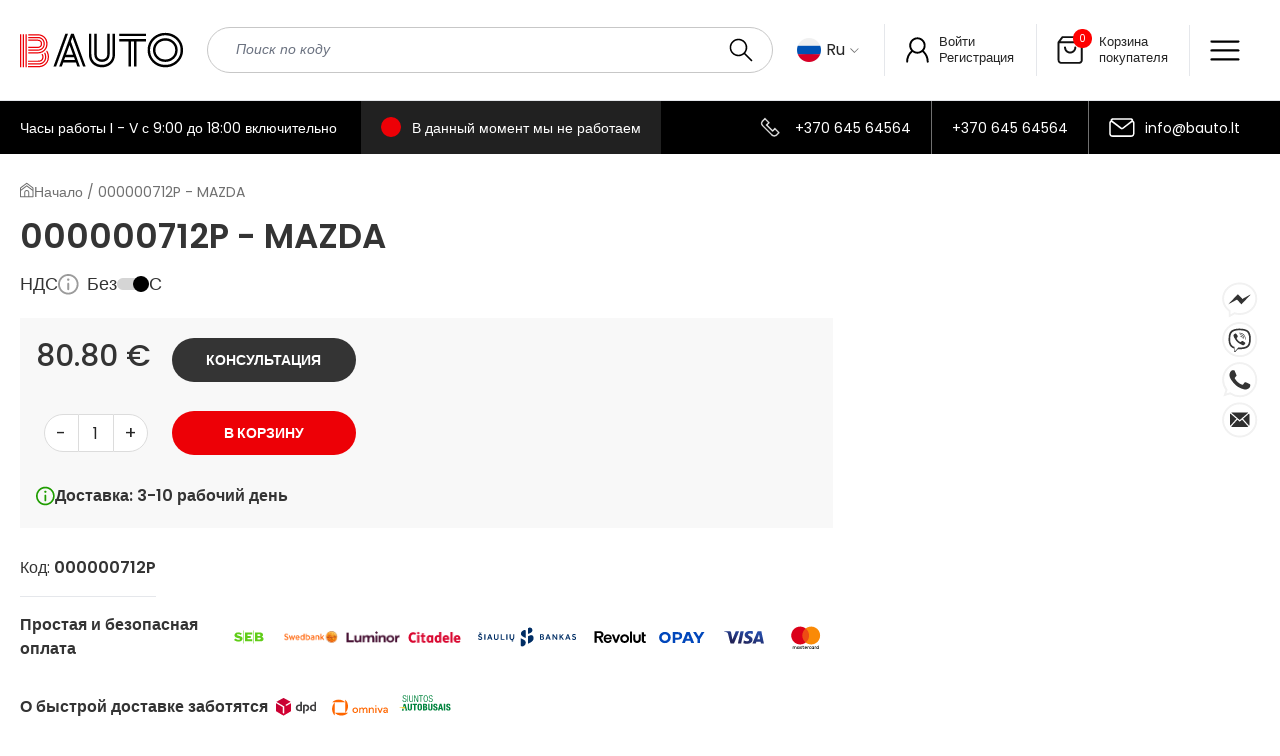

--- FILE ---
content_type: text/html; charset=UTF-8
request_url: https://bauto.lt/ru/car-parts/000000712P
body_size: 19007
content:
<!DOCTYPE html>
<html lang="en" class="h-full">

<head>
    
    
    <meta charset="utf-8">
    <meta name="viewport" content="width=device-width, initial-scale=1">
    <meta name="_token" content="LU73xZZlUHx11ebwdxarooOkIWC59KNHEOJLt3er">

    <!-- Google tag (gtag.js) -->
    <script async src="https://www.googletagmanager.com/gtag/js?id=G-G5RR6LL7VD"></script>
    <script>
        window.dataLayer = window.dataLayer || [];
        function gtag(){dataLayer.push(arguments);}
        gtag('js', new Date());

        gtag('config', 'G-G5RR6LL7VD');
    </script>

    
    <title>    000000712P
 - BAUTO</title>

    
    <link rel="preconnect" href="https://fonts.googleapis.com">
    <link rel="preconnect" href="https://fonts.gstatic.com" crossorigin>
    <link href="https://fonts.googleapis.com/css2?family=Poppins:ital,wght@0,400;0,500;0,600;1,300&display=swap"
          rel="stylesheet">

    <link rel="icon" href="https://bauto.lt/favicon-32.png" sizes="32x32" />
    <link rel="icon" href="https://bauto.lt/favicon.png" sizes="192x192" />

    
    <link href="/assets/css/bauto.css?id=18d7650fc1ec1d597e51f8cfc376bf72" rel="stylesheet">
    <style >[wire\:loading], [wire\:loading\.delay], [wire\:loading\.inline-block], [wire\:loading\.inline], [wire\:loading\.block], [wire\:loading\.flex], [wire\:loading\.table], [wire\:loading\.grid], [wire\:loading\.inline-flex] {display: none;}[wire\:loading\.delay\.shortest], [wire\:loading\.delay\.shorter], [wire\:loading\.delay\.short], [wire\:loading\.delay\.long], [wire\:loading\.delay\.longer], [wire\:loading\.delay\.longest] {display:none;}[wire\:offline] {display: none;}[wire\:dirty]:not(textarea):not(input):not(select) {display: none;}input:-webkit-autofill, select:-webkit-autofill, textarea:-webkit-autofill {animation-duration: 50000s;animation-name: livewireautofill;}@keyframes livewireautofill { from {} }</style>
</head>

<body x-bind:class="showMainLeadForm ? 'overflow-hidden' : ''" class="h-full overflow-x-auto font-poppins"
      x-data="{ showMainLeadForm: false }">
    <div x-data="{ showGlobalMenu: false }" class="fixed top-0 left-0 z-10 w-full bg-white">
    <div class="border-b px-[20px]">
        <div class="relative mx-auto lg:py-[24px] 2xl:max-w-desktop" x-data="{ showMobileSearch: false }">
            <div x-cloak x-bind:class="showMobileSearch ? 'block' : 'hidden'"
                 class="absolute top-0 left-0 z-20 h-full w-full bg-white">
                <div class="flex h-full w-full items-center">
                    <div class="grow">
                        <form action="https://bauto.lt/ru/paieska" method="GET">
                            <input type="text" name="OEM" required="required"
                                   class="box-box w-full rounded-full border border-neutral-250 pl-[28px] pt-[11px] pb-[13px] pr-[64px] font-poppins text-sm italic"
                                   placeholder="Поиск по коду">
                        </form>
                    </div>
                    <div class="shrink-0 p-4" @click="showMobileSearch = false">
                        <svg xmlns="http://www.w3.org/2000/svg" width="24" height="24" viewBox="0 0 30 30">
                            <g>
                                <g>
                                    <path fill="#343434"
                                          d="M29.576 27.511c.524.524.524 1.441 0 2.096-.524.524-1.441.524-2.096 0L15.034 17.031 2.59 29.476c-.524.524-1.441.524-2.096 0-.524-.524-.524-1.572 0-2.096l12.445-12.445L.493 2.489c-.524-.524-.524-1.44 0-2.096.524-.524 1.44-.524 2.096 0L15.034 12.84 27.611.393c.524-.524 1.44-.524 2.096 0 .524.524.524 1.572 0 2.096L17.13 14.935z" />
                                </g>
                            </g>
                        </svg>
                    </div>
                </div>
            </div>

            <div class="flex-cell flex items-center">
                <div class="shrink-0 flex-grow lg:grow-0">
                    <a href="https://bauto.lt/ru">
                        <img src="/storage/static_images/bauto-logo.svg" alt="BAUTO" class="h-[27px] lg:h-auto">
                    </a>
                </div>
                <div class="flex justify-center lg:flex-grow lg:px-6">
                    <div class="relative hidden w-full max-w-[584px] lg:inline-block">
                        <form action="https://bauto.lt/ru/paieska" method="GET" x-ref="headerSearch">
                            <div @click="$refs.headerSearch.submit()"
                                 class="absolute right-[20px] top-[11px] cursor-pointer"><img
                                     src="https://bauto.lt/assets/images/bauto/icon-search.png"></div>
                            <input type="text" name="OEM" required="required"
                                   class="box-box w-full rounded-full border border-neutral-250 pl-[28px] pt-[11px] pb-[13px] pr-[64px] font-poppins text-sm italic"
                                   placeholder="Поиск по коду">
                        </form>
                    </div>
                    <div class="lg:hidden" @click="showMobileSearch = true">
                        <img src="https://bauto.lt/assets/images/bauto/icon-search.png" class="h-[16px] sm:h-[21px]">
                    </div>
                </div>
                <div class="hidden shrink-0 border-r py-[14px] pr-[25px] lg:block">
                    <div class="relative" x-data="{ open: false }">
                        <div @click="open = !open" class="flex-cell flex cursor-pointer items-center">
                                                        <div class="mr-[5px] shrink-0">
                                <img src="https://bauto.lt/assets/images/bauto/flag-ru.png">
                            </div>
                            <div class="mr-[5px] shrink-0 capitalize">
                                ru
                            </div>
                            <div class="shrink-0">
                                <img src="https://bauto.lt/assets/images/bauto/icon-arrow-down.png"
                                     x-bind:class="open ? 'rotate-180' : ''">
                            </div>
                        </div>
                        <div x-cloak x-bind:class="open ? 'block' : 'hidden'"
                             class="absolute -left-4 -mr-4 mt-3 rounded border border-neutral-70 bg-white">
                            <div class="px-4 pb-4">
                                                                                                            <a href="https://bauto.lt">
                                            <div class="flex-cell mt-4 flex items-center">
                                                <div class="mr-[5px] shrink-0">
                                                    <img src="https://bauto.lt/assets/images/bauto/icon-flag-lt.png"
                                                         class="w-[22px]">
                                                </div>
                                                <div class="mr-[5px] grow capitalize">
                                                    lt
                                                </div>
                                            </div>
                                        </a>
                                                                                                                                                <a href="https://bauto.lt/en">
                                            <div class="flex-cell mt-4 flex items-center">
                                                <div class="mr-[5px] shrink-0">
                                                    <img src="https://bauto.lt/assets/images/bauto/flag-uk.png"
                                                         class="w-[22px]">
                                                </div>
                                                <div class="mr-[5px] grow capitalize">
                                                    en
                                                </div>
                                            </div>
                                        </a>
                                                                                                                                                                    </div>
                        </div>
                    </div>
                </div>
                <div class="ml-[20px] shrink-0 sm:ml-[27px] lg:ml-[21px] lg:border-r lg:py-[10px] lg:pr-[22px]"
                     x-data="{ open: false }">
                                        <div class="flex-cell flex shrink-0 items-center">
                        <div class="shrink-0 lg:mr-[10px]">
                            <div class="hidden lg:block">
                                <img src="https://bauto.lt/assets/images/bauto/08_user.png" class="h-auto">
                            </div>
                            <div class="lg:hidden">
                                <div @click="open = !open">
                                    <img src="https://bauto.lt/assets/images/bauto/08_user.png"
                                         class="h-[16px] sm:h-[21px]">
                                </div>
                                <div class="relative text-sm">
                                    <div x-cloak x-bind:class="open ? 'block' : 'hidden'"
                                         class="absolute right-0 z-20 mr-[-22px] mt-5 rounded border border-neutral-70 bg-white">
                                                                                    <div>
                                                <a href="javascript:;"
                                                   class="block whitespace-nowrap px-[20px] pt-[16px] pb-[8px]"
                                                   @click="$store.modalUserForm.bindAuthModal('login')">Войти</a>
                                            </div>
                                            <div>
                                                <a href="javascript:;"
                                                   class="block whitespace-nowrap px-[20px] pb-[16px] pt-[8px]"
                                                   @click="$store.modalUserForm.bindAuthModal('register')">Регистрация</a>
                                            </div>
                                                                            </div>
                                </div>
                            </div>
                        </div>
                        <div class="hidden shrink-0 flex-col text-[13px] leading-[16px] lg:flex">
                                                            <div><a href="javascript:;"
                                       @click="$store.modalUserForm.bindAuthModal('login')">Войти</a>
                                </div>
                                <div><a href="javascript:;"
                                       @click="$store.modalUserForm.bindAuthModal('register')">Регистрация</a>
                                </div>
                                                    </div>
                    </div>
                </div>
                <div
                     class="ml-[20px] shrink-0 py-[17px] pr-[20px] sm:ml-[26px] sm:pr-[17px] lg:ml-[20px] lg:py-[10px] lg:pr-[21px]">
                    <a href="https://bauto.lt/ru/prekiu-krepselis">
                        <div class="flex-cell flex items-center">
                            <div class="relative lg:mr-[16px]">
                                <div
                                     class="absolute left-[8px] bottom-[8px] h-[19px] w-[19px] rounded-full bg-red-550 text-center text-[10px] leading-[20px] text-white sm:left-[10px] sm:bottom-[10px] lg:left-[16px] lg:bottom-[16px]">
                                    <span x-text="$store.cart.quantity"></span></div>
                                <img src="https://bauto.lt/assets/images/bauto/cart_05.png"
                                     class="h-[16px] sm:h-[21px] lg:h-auto">
                            </div>
                            <div class="hidden text-[13px] leading-[16px] lg:block">
                                <div class="grid grid-cols-[min-content_1fr]">
                                    Корзина покупателя
                                </div>
                            </div>
                        </div>
                    </a>
                    <div class="relative text-sm">
                        <div x-cloak x-bind:class="$store.cart.showCart ? 'block opacity-100' : 'opacity-0 hidden'"
                             class="absolute top-3 -right-1 z-[80] -mr-16 mt-5 w-72 rounded border border-neutral-850 bg-white transition-all sm:right-10 md:w-96">
                            <div class="flex justify-between bg-neutral-850 px-[20px] py-4 text-white">
                                <div class="flex justify-start">
                                    <div>
                                        <svg class="mr-1 fill-white" xmlns="http://www.w3.org/2000/svg"
                                             width="24" height="24" viewBox="0 0 24 24">
                                            <path
                                                  d="M16.53 7l-.564 2h-15.127l-.839-2h16.53zm-14.013 6h12.319l.564-2h-13.722l.839 2zm5.983 5c-.828 0-1.5.672-1.5 1.5 0 .829.672 1.5 1.5 1.5s1.5-.671 1.5-1.5c0-.828-.672-1.5-1.5-1.5zm11.305-15l-3.432 12h-13.017l.839 2h13.659l3.474-12h1.929l.743-2h-4.195zm-6.305 15c-.828 0-1.5.671-1.5 1.5s.672 1.5 1.5 1.5 1.5-.671 1.5-1.5c0-.828-.672-1.5-1.5-1.5z" />
                                        </svg>
                                    </div>
                                    <p class="w-full text-base font-semibold">Товар добавлен.</p>
                                </div>
                                <div class="cursor-pointer" @click="$store.cart.closeCart()">
                                    <svg xmlns="http://www.w3.org/2000/svg" width="23" height="23"
                                         viewBox="0 0 23 23">
                                        <g>
                                            <g>
                                                <path fill="#fff"
                                                      d="M22.6 21.05c.4.4.4 1.1 0 1.6-.4.4-1.1.4-1.6 0l-9.5-9.6-9.5 9.5c-.4.4-1.1.4-1.6 0-.4-.4-.4-1.2 0-1.6l9.5-9.5-9.5-9.5C0 1.55 0 .85.4.35c.4-.4 1.1-.4 1.6 0l9.5 9.5 9.6-9.5c.4-.4 1.1-.4 1.6 0 .4.4.4 1.2 0 1.6l-9.6 9.5z" />
                                            </g>
                                        </g>
                                    </svg>
                                </div>
                            </div>

                            <div class="block px-[20px] pt-4 text-base font-semibold">
                                <p class="mb-4"><span x-text="$store.cart.productName"></span></p>
                                <p> Kaina su PVM: &euro; <span x-text="$store.cart.productPrice"></span></p>
                            </div>

                            <div
                                 class="flex items-center justify-center bg-white px-[20px] py-4 text-center text-black">
                                <a href="https://bauto.lt/ru/prekiu-krepselis"
                                   class="inline-block w-full cursor-pointer rounded-full bg-neutral-850 px-[25px] text-xs font-semibold uppercase leading-[35px] text-white md:text-sm md:leading-[44px]">Перейти в корзину
                                    &rarr;</a>
                            </div>

                        </div>
                    </div>
                </div>
                <div class="shrink-0 border-l">
                    <div @click="showGlobalMenu = true" class="cursor-pointer px-[20px] py-[20px] lg:py-[15px]">
                        <img src="https://bauto.lt/assets/images/bauto/Path_5.png">
                    </div>
                </div>
            </div>
        </div>
    </div>

    
    <div x-cloak
         x-bind:class="showGlobalMenu || $store.cart.showCart ? 'opacity-60 bg-black left-0' : 'opacity-0 left-[-100%]'"
         class="fixed top-0 z-[70] h-full w-full transition-opacity"
         @click="$store.cart.showCart = false, showGlobalMenu = false"></div>

    <div x-cloak x-bind:class="showGlobalMenu ? 'right-0' : 'right-[-320px] lg:right-[-365px]'"
         class="fixed top-0 z-[80] h-full w-[320px] overflow-y-auto bg-white transition-all lg:w-[365px]">
        <div class="relative">
            <div class="sticky top-0 z-50">
                <div class="h-[34px] bg-white">
                    <a @click="showGlobalMenu = false" href="javascript:;"
                       class="absolute top-[14px] right-[20px] block h-[20px] w-[20px]">
                        <div class="absolute left-[8px] top-[-3px] h-[26px] w-[2px] rotate-45 rounded-full bg-black">
                        </div>
                        <div
                             class="absolute left-[8px] top-[-3px] h-[26px] w-[2px] rotate-[135deg] rounded-full bg-black">
                        </div>
                    </a>
                </div>
                <div class="h-[14px] bg-gradient-to-b from-white"></div>
            </div>
            <div class="relative z-10">
                <ul class="text-sm lg:text-base">
                                            <li class="border-b">
                            <a href="https://bauto.lt/ru/puslapis/kaip-pirkti" @click="showGlobalMenu = false"
                               class="block py-[20px] px-[34px] text-neutral-750 hover:bg-red-520 hover:text-white lg:px-[30px]">
                                Как купить?
                            </a>
                        </li>
                                            <li class="border-b">
                            <a href="https://bauto.lt/ru/category/1" @click="showGlobalMenu = false"
                               class="block py-[20px] px-[34px] text-neutral-750 hover:bg-red-520 hover:text-white lg:px-[30px]">
                                Аксессуары
                            </a>
                        </li>
                                            <li class="border-b">
                            <a href="https://bauto.lt/ru/partners-catalogs" @click="showGlobalMenu = false"
                               class="block py-[20px] px-[34px] text-neutral-750 hover:bg-red-520 hover:text-white lg:px-[30px]">
                                Каталоги запчастей наших партнеров
                            </a>
                        </li>
                                            <li class="border-b">
                            <a href="https://bauto.lt/ru/puslapis/kontaktai" @click="showGlobalMenu = false"
                               class="block py-[20px] px-[34px] text-neutral-750 hover:bg-red-520 hover:text-white lg:px-[30px]">
                                Контакты
                            </a>
                        </li>
                                            <li class="border-b">
                            <a href="https://bauto.lt/ru/about-us" @click="showGlobalMenu = false"
                               class="block py-[20px] px-[34px] text-neutral-750 hover:bg-red-520 hover:text-white lg:px-[30px]">
                                О нас
                            </a>
                        </li>
                                            <li class="border-b">
                            <a href="https://bauto.lt/ru/blog" @click="showGlobalMenu = false"
                               class="block py-[20px] px-[34px] text-neutral-750 hover:bg-red-520 hover:text-white lg:px-[30px]">
                                Блог
                            </a>
                        </li>
                                    </ul>

                <div class="flex-cell my-[30px] ml-[30px] flex pb-8 text-neutral-750">
                    <div class="pr-[40px]">
                        <p class="text-xs font-semibold lg:text-base">Для консультации</p>
                        <p class="mt-[8px] text-xs leading-[24px] lg:text-sm lg:leading-[30px]">
                            +370 645 64564<br>info@bauto.lt</p>
                    </div>
                    <div>
                        <p class="text-xs font-semibold lg:text-base">Для заказов</p>
                        <p class="mt-[8px] text-xs leading-[24px] lg:text-sm lg:leading-[30px]">
                            +370 645 64564<br>uzsakymai@bauto.lt</p>
                    </div>
                </div>

                <div class="mx-6 -mt-6 flex justify-between pb-8 lg:hidden">
                                            <a href="https://bauto.lt" class="p-2">
                            <div class="opacity-50 flex">
                                <div class="mr-[5px] shrink-0">
                                    <img src="https://bauto.lt/assets/images/bauto/icon-flag-lt.png" class="w-[22px]">
                                </div>
                                <div class="mr-[5px] grow font-semibold uppercase">
                                    lt
                                </div>
                            </div>
                        </a>
                                            <a href="https://bauto.lt/en" class="p-2">
                            <div class="opacity-50 flex">
                                <div class="mr-[5px] shrink-0">
                                    <img src="https://bauto.lt/assets/images/bauto/flag-uk.png" class="w-[22px]">
                                </div>
                                <div class="mr-[5px] grow font-semibold uppercase">
                                    en
                                </div>
                            </div>
                        </a>
                                            <a href="https://bauto.lt/ru" class="p-2">
                            <div class="text-red-520 flex">
                                <div class="mr-[5px] shrink-0">
                                    <img src="https://bauto.lt/assets/images/bauto/flag-ru.png" class="w-[22px]">
                                </div>
                                <div class="mr-[5px] grow font-semibold uppercase">
                                    ru
                                </div>
                            </div>
                        </a>
                                    </div>


            </div>
        </div>
    </div>

            <div x-cloak x-bind:class="$store.modalUserForm.showAuthModal ? 'block' : 'hidden'">
            <div class="fixed top-0 left-0 z-[60] h-full w-full overflow-y-auto bg-neutral-50">
                <div class="mx-auto max-w-desktop">
                    <div class="py-10 px-10">
                        <div class="flex w-full justify-between">
                            <div><img src="/storage/static_images/bauto-logo.svg" alt="BAUTO"
                                     class="h-[27px] lg:h-auto"></div>
                            <div @click="$store.modalUserForm.showAuthModal = false" class="cursor-pointer">
                                <svg xmlns="http://www.w3.org/2000/svg" width="30" height="30"
                                     viewBox="0 0 30 30">
                                    <g>
                                        <g>
                                            <g>
                                                <path fill="#343434"
                                                      d="M29.476 27.511c.524.524.524 1.441 0 2.096-.524.524-1.441.524-2.096 0L14.934 17.031 2.49 29.476c-.524.524-1.441.524-2.096 0-.524-.524-.524-1.572 0-2.096l12.445-12.445L.393 2.489c-.524-.524-.524-1.44 0-2.096.524-.524 1.441-.524 2.096 0L14.934 12.84 27.511.393c.524-.524 1.44-.524 2.096 0 .524.524.524 1.572 0 2.096L17.03 14.935z" />
                                            </g>
                                        </g>
                                    </g>
                                </svg>
                            </div>
                        </div>
                        <div x-show="$store.modalUserForm.authType === 'login'">
                            <div wire:id="TlHi1ojIg3CtGEXUSJtw" wire:initial-data="{&quot;fingerprint&quot;:{&quot;id&quot;:&quot;TlHi1ojIg3CtGEXUSJtw&quot;,&quot;name&quot;:&quot;modals.modal-user-login&quot;,&quot;locale&quot;:&quot;en&quot;,&quot;path&quot;:&quot;ru\/car-parts\/000000712P&quot;,&quot;method&quot;:&quot;GET&quot;,&quot;v&quot;:&quot;acj&quot;},&quot;effects&quot;:{&quot;listeners&quot;:[]},&quot;serverMemo&quot;:{&quot;children&quot;:[],&quot;errors&quot;:[],&quot;htmlHash&quot;:&quot;c6390ffc&quot;,&quot;data&quot;:{&quot;email&quot;:null,&quot;password&quot;:null,&quot;remember&quot;:false},&quot;dataMeta&quot;:[],&quot;checksum&quot;:&quot;4ec2350d43823ffb19d1e2205663ac8143f12a863e5e69e62e32413d415e7178&quot;}}" class="text-neutral-750">
    <div class="md:text-center mt-8">
        <div class="md:text-4xl font-semibold text-2xl">Войти</div>
        <p class="mt-5">У вас нет аккаунта? <a href="javascript:;" @click="$store.modalUserForm.bindAuthModal('register')" class="font-bold underline">Зарегистрируйте</a> свой кабинет .</p>
    </div>

    <div class="flex justify-center mt-8">
        <div class="bg-white rounded inline-block p-8 mx-4">
            <form wire:submit.prevent="login">
                <input type="hidden" name="_token" value="LU73xZZlUHx11ebwdxarooOkIWC59KNHEOJLt3er">                <div class="md:flex gap-5">
                    <div class="mb-6 md:mb-0">
                        <label for="modal-email-login">Ваш адрес электронной почты *</label>
                        <div class="mt-3">
                            <input type="email" id="modal-email-login" wire:model.lazy="email" class="max-w-[294px] border border-neutral-310 rounded-full h-11 box-border px-5">
                        </div>
                    </div>
                    <div>
                        <label for="modal-password">Пароль</label>
                        <div class="mt-3">
                            <input type="password" id="modal-password" wire:model.lazy="password" class="max-w-[294px] border border-neutral-310 rounded-full h-11 box-border px-5">
                        </div>
                    </div>
                </div>

                    
                <div class="mt-5">
                    <input type="checkbox" wire:model.lazy="remember" id="modal-stay-loggedin" class="form-check-input focus:ring-transparent focus:checked:bg-red-520 hover:checked:bg-red-520 appearance-none h-4 w-4 border border-gray-300 rounded-sm bg-white checked:bg-red-520 checked:border-red-520 transition duration-200 mt-1 align-top bg-no-repeat bg-center bg-contain float-left mr-2 cursor-pointer">
                    <label for="modal-stay-loggedin" class="cursor-pointer form-check-label inline-block text-neutral-495">
                        Запомнить меня
                    </label>
                </div>
    
                <div class="mt-10 flex items-center gap-5">
                    <div>
                        <button type="submit" class="inline-block px-[25px] min-w-[160px] uppercase rounded-full text-white bg-neutral-850 md:leading-[44px] leading-[35px] md:text-sm text-xs">войти</button>
                    </div>
                    <div>
                        <a href="javascript:;" @click="$store.modalUserForm.bindAuthModal('password-reset')">Забыли пароль?</a>
                    </div>
                </div>
            </form>
        </div>
    </div>

</div>

<!-- Livewire Component wire-end:TlHi1ojIg3CtGEXUSJtw -->                        </div>
                        <div x-show="$store.modalUserForm.authType === 'register'">
                            <div wire:id="FWXGC9IUNUFmMM0t4vAd" wire:initial-data="{&quot;fingerprint&quot;:{&quot;id&quot;:&quot;FWXGC9IUNUFmMM0t4vAd&quot;,&quot;name&quot;:&quot;modals.modal-user-register&quot;,&quot;locale&quot;:&quot;en&quot;,&quot;path&quot;:&quot;ru\/car-parts\/000000712P&quot;,&quot;method&quot;:&quot;GET&quot;,&quot;v&quot;:&quot;acj&quot;},&quot;effects&quot;:{&quot;listeners&quot;:[]},&quot;serverMemo&quot;:{&quot;children&quot;:[],&quot;errors&quot;:[],&quot;htmlHash&quot;:&quot;5869f9c1&quot;,&quot;data&quot;:{&quot;name&quot;:null,&quot;company&quot;:null,&quot;phone&quot;:null,&quot;email&quot;:null,&quot;password&quot;:null,&quot;password2&quot;:null,&quot;generalError&quot;:null,&quot;confirm&quot;:false},&quot;dataMeta&quot;:[],&quot;checksum&quot;:&quot;c2055250745b0d9258d1872d993b29124ea06d454de2c7732d7e75d6fa8d8180&quot;}}" class="text-neutral-750">
    <div class="md:text-center mt-8">
        <div class="md:text-4xl font-semibold text-2xl">Регистрация</div>
        <p class="mt-5">Имеете аккаунт ? <a href="javascript:;" @click="$store.modalUserForm.bindAuthModal('login')" class="font-bold underline">войти</a> к аккаунту.</p>
    </div>

    <div class="flex justify-center mt-8">
        <div class="bg-white rounded inline-block p-8 mx-4">
            <form wire:submit.prevent="register">
                <input type="hidden" name="_token" value="LU73xZZlUHx11ebwdxarooOkIWC59KNHEOJLt3er">                <div class="md:flex gap-5">
                    <div class="mb-6 md:mb-0">
                        <label for="modal-name">Имя*</label>
                        <div class="mt-3">
                            <input type="text" id="modal-name" wire:model.lazy="name" class="max-w-[294px] border border-neutral-310 rounded-full h-11 box-border px-5">
                        </div>
                                            </div>
                    <div>
                        <label for="modal-company">Название компании</label>
                        <div class="mt-3">
                            <input type="text" id="modal-company" wire:model.lazy="company" class="max-w-[294px] border border-neutral-310 rounded-full h-11 box-border px-5">
                        </div>
                                            </div>
                </div>

                <div class="md:flex gap-5 mb-6">
                    <div class="mb-6 md:mb-0">
                        <label for="modal-phone">Телефон*</label>
                        <div class="mt-3">
                            <input type="tel" id="modal-phone" wire:model.lazy="phone" class="max-w-[294px] border border-neutral-310 rounded-full h-11 box-border px-5">
                        </div>
                                            </div>
                    <div>
                        <label for="modal-email-register">Адрес электронной почты*</label>
                        <div class="mt-3">
                            <input type="email" id="modal-email-register" wire:model.lazy="email" class="max-w-[294px] border border-neutral-310 rounded-full h-11 box-border px-5">
                        </div>
                                            </div>
                </div>

                <div class="md:flex gap-5 mb-6">
                    <div class="mb-6 md:mb-0">
                        <label for="modal-password-register">Пароль</label>
                        <div class="mt-3">
                            <input type="password" id="modal-password-register" wire:model.lazy="password" class="max-w-[294px] border border-neutral-310 rounded-full h-11 box-border px-5">
                        </div>
                                            </div>
                    <div>
                        <label for="modal-password2-register">Повторите новый пароль*</label>
                        <div class="mt-3">
                            <input type="password" id="modal-password2-register" wire:model.lazy="password2" class="max-w-[294px] border border-neutral-310 rounded-full h-11 box-border px-5">
                        </div>
                                            </div>
                </div>
    
                <div>
                    <div class="flex">
                        <input type="checkbox" wire:model.lazy="confirm" id="modal-confirm-policy" class="form-check-input focus:ring-transparent focus:checked:bg-red-520 hover:checked:bg-red-520 appearance-none h-4 w-4 border border-gray-300 rounded-sm bg-white checked:bg-red-520 checked:border-red-520 transition duration-200 mt-1 align-top bg-no-repeat bg-center bg-contain float-left mr-2 cursor-pointer">
                        <label for="modal-confirm-policy" class="cursor-pointer form-check-label inline-block">
                            Я прочитал и согласен с <a href="javascript:;" class="underline font-semibold">условия страницы</a>.
                        </label>
                    </div>
                                    </div>

                    
                <div class="mt-10 flex items-center gap-5">
                    <div>
                        <button type="submit" class="inline-block px-[25px] min-w-[160px] uppercase rounded-full text-white bg-neutral-850 md:leading-[44px] leading-[35px] md:text-sm text-xs">Регистрация</button>
                    </div>
                </div>
            </form>
        </div>
    </div>

</div>

<!-- Livewire Component wire-end:FWXGC9IUNUFmMM0t4vAd -->                        </div>
                        <div x-show="$store.modalUserForm.authType === 'password-reset'">
                            <div wire:id="NQBSBYcz9aIRkLuMe4FB" wire:initial-data="{&quot;fingerprint&quot;:{&quot;id&quot;:&quot;NQBSBYcz9aIRkLuMe4FB&quot;,&quot;name&quot;:&quot;modals.modal-user-password-reset&quot;,&quot;locale&quot;:&quot;en&quot;,&quot;path&quot;:&quot;ru\/car-parts\/000000712P&quot;,&quot;method&quot;:&quot;GET&quot;,&quot;v&quot;:&quot;acj&quot;},&quot;effects&quot;:{&quot;listeners&quot;:[]},&quot;serverMemo&quot;:{&quot;children&quot;:[],&quot;errors&quot;:[],&quot;htmlHash&quot;:&quot;37169698&quot;,&quot;data&quot;:{&quot;email&quot;:null,&quot;successMessage&quot;:null},&quot;dataMeta&quot;:[],&quot;checksum&quot;:&quot;67391b5b8b0bf88dfe1b9eb0e6f726815628af7e731e972935b870928bc51920&quot;}}" class="text-neutral-750">
    <div class="md:text-center mt-8">
        <div class="md:text-4xl font-semibold text-2xl">Atkurti slaptažodį</div>
        <p class="mt-5">Введите адрес электронной почты, который вы использовали при покупке или регистрации.</p>
    </div>

    <div class="flex justify-center mt-8">
        <div class="bg-white inline-block p-8">
            <form wire:submit.prevent="send">
                <input type="hidden" name="_token" value="LU73xZZlUHx11ebwdxarooOkIWC59KNHEOJLt3er">
                                    <div class="flex gap-5 mb-6">
                        <div>
                            <label for="modal-email-reset">Ваш адрес электронной почты *</label>
                            <div class="mt-3">
                                <input type="text" id="modal-email-reset" wire:model.lazy="email" class="max-w-[387px] w-full border border-neutral-310 rounded-full h-11 box-border px-5">
                            </div>
                                                    </div>
                    </div>
        
                    <div class="mt-10 flex items-center gap-5">
                        <div>
                            <button type="submit" class="inline-block px-[25px] min-w-[160px] uppercase rounded-full text-white bg-neutral-850 md:leading-[44px] leading-[35px] md:text-sm text-xs">Сброс пароля</button>
                        </div>
                    </div>
                            </form>
        </div>
    </div>

</div>

<!-- Livewire Component wire-end:NQBSBYcz9aIRkLuMe4FB -->                        </div>
                    </div>
                </div>
            </div>
        </div>
    
    <div class="fixed right-[20px] top-0 z-50 hidden h-full flex-col items-center justify-center gap-[10px] lg:flex">
        <div>
    <a onclick="sendEventToAnalytics('messanger')" href="https://www.messenger.com/t/NaujosOriginaliosDalys" target="_blank" class="block">
        <svg xmlns="http://www.w3.org/2000/svg" width="40" height="40" viewBox="-2 -2 41 41">
            <defs>
                <clipPath id="ctaka">
                    <path fill="#fff"
                          d="M36.201 17.184c0 9.213-8.067 16.681-18.017 16.681-1.797 0-3.53-.245-5.168-.698L6.88 36.534v-6.362C2.787 27.113.168 22.432.168 17.182.168 7.967 8.235.5 18.184.5c9.95 0 18.017 7.468 18.017 16.684z" />
                </clipPath>
            </defs>
            <g>
                <g>
                    <g>
                        <path fill="#fff"
                              d="M36.201 17.184c0 9.213-8.067 16.681-18.017 16.681-1.797 0-3.53-.245-5.168-.698L6.88 36.534v-6.362C2.787 27.113.168 22.432.168 17.182.168 7.967 8.235.5 18.184.5c9.95 0 18.017 7.468 18.017 16.684z" />
                        <path fill="none" stroke="#f1f1f1" stroke-miterlimit="20" stroke-width="4"
                              d="M36.201 17.184c0 9.213-8.067 16.681-18.017 16.681-1.797 0-3.53-.245-5.168-.698L6.88 36.534v0-6.362C2.787 27.113.168 22.432.168 17.182.168 7.967 8.235.5 18.184.5c9.95 0 18.017 7.468 18.017 16.684z"
                              clip-path="url(&quot;#ctaka&quot;)" />
                    </g>
                    <g>
                        <path fill="#333"
                              d="M19.975 22.965l-4.588-4.894-8.952 4.894 9.846-10.454 4.7 4.893 8.842-4.893z" />
                    </g>
                </g>
            </g>
        </svg>
    </a>
</div>        <div>
    <a onclick="sendEventToAnalytics('viber')" href="viber://chat/?number=37064564564" target="_blank"
       class="block">
        <svg xmlns="http://www.w3.org/2000/svg" width="40" height="40" viewBox="-2 -2 41 41">
            <defs>
                <clipPath id="wsiya">
                    <path fill="#fff"
                          d="M18.183.02c9.95 0 18.016 8.066 18.016 18.017 0 9.95-8.066 18.017-18.016 18.017-9.95 0-18.017-8.067-18.017-18.017C.166 8.086 8.232.019 18.183.019z" />
                </clipPath>
            </defs>
            <g>
                <g>
                    <g>
                        <path fill="#fff"
                              d="M18.183.02c9.95 0 18.016 8.066 18.016 18.017 0 9.95-8.066 18.017-18.016 18.017-9.95 0-18.017-8.067-18.017-18.017C.166 8.086 8.232.019 18.183.019z" />
                        <path fill="none" stroke="#f1f1f1" stroke-miterlimit="20" stroke-width="4"
                              d="M18.183.02c9.95 0 18.016 8.066 18.016 18.017 0 9.95-8.066 18.017-18.016 18.017-9.95 0-18.017-8.067-18.017-18.017C.166 8.086 8.232.019 18.183.019z"
                              clip-path="url(&quot;#wsiya&quot;)" />
                    </g>
                    <g>
                        <path fill="#343434"
                              d="M20.834 16.822a.305.305 0 0 1-.303-.288c-.053-1.034-.538-1.538-1.528-1.591a.306.306 0 0 1 .033-.61c1.308.071 2.038.821 2.105 2.167a.299.299 0 0 1-.288.317c-.01.005-.014.005-.02.005z" />
                    </g>
                    <g>
                        <path fill="#343434"
                              d="M22.391 17.341h-.004a.306.306 0 0 1-.298-.312c.024-1.038-.274-1.88-.909-2.572-.63-.692-1.5-1.067-2.648-1.148a.302.302 0 0 1-.279-.327.302.302 0 0 1 .327-.279c1.298.096 2.321.548 3.052 1.346.735.802 1.091 1.807 1.067 2.994a.308.308 0 0 1-.308.298z" />
                    </g>
                    <g>
                        <g>
                            <path fill="#343434"
                                  d="M25.752 10.38c1.678 1.443 2.533 4.88 1.908 9.912-.605 4.883-4.176 5.19-4.835 5.402-.279.091-2.884.74-6.161.524 0 0-2.442 2.946-3.201 3.71-.12.12-.26.168-.351.144-.13-.033-.168-.187-.164-.413 0-.327.02-4.023.02-4.023-.005 0-.005 0 0 0-4.773-1.322-4.494-6.301-4.441-8.906.053-2.605.543-4.744 2-6.181 2.609-2.365 7.997-2.014 7.997-2.014 4.546.02 6.724 1.39 7.228 1.846zm3.595 10.335c.74-6.018-.36-9.83-2.34-11.55-.596-.548-3.01-2.302-8.387-2.326 0 0-6.34-.385-9.43 2.45-1.72 1.721-2.326 4.235-2.389 7.36-.062 3.119-.144 8.968 5.494 10.554h.005l-.005 2.418s-.034.98.61 1.177c.779.24 1.24-.504 1.985-1.307.409-.442.971-1.086 1.399-1.581 3.854.322 6.82-.419 7.156-.53.779-.254 5.186-.816 5.902-6.666z" />
                        </g>
                        <g>
                            <path fill="#343434"
                                  d="M19.077 20.585s.428.038.658-.245l.447-.562c.217-.28.74-.457 1.25-.174.283.159.798.476 1.115.712.341.25 1.033.826 1.038.831.332.28.409.688.183 1.125v.01c-.231.408-.543.793-.933 1.148-.005 0-.005.005-.01.005-.321.27-.639.423-.946.457-.039.01-.082.01-.14.01-.134 0-.269-.02-.403-.063l-.01-.015c-.48-.134-1.278-.47-2.605-1.206a15.464 15.464 0 0 1-2.192-1.447 11.214 11.214 0 0 1-1.018-.908l-.034-.034-.034-.033-.033-.034c-.332-.336-.62-.663-.875-.985a15.193 15.193 0 0 1-1.447-2.192c-.735-1.331-1.072-2.13-1.206-2.605l-.014-.01a1.307 1.307 0 0 1-.063-.403c0-.058 0-.101.01-.14.038-.312.192-.625.456-.947 0-.004.005-.004.005-.01.356-.393.74-.701 1.149-.932h.01c.432-.226.84-.149 1.124.183 0 0 .582.697.831 1.038.236.322.553.832.712 1.115.283.51.106 1.034-.173 1.25l-.563.447c-.283.23-.245.658-.245.658s.832 3.163 3.956 3.956zm4.912-2.62a.302.302 0 0 1-.303-.302c-.014-1.86-.548-3.278-1.634-4.34-1.072-1.048-2.432-1.582-4.033-1.596a.306.306 0 0 1 0-.61c1.764.014 3.264.605 4.451 1.768 1.192 1.163 1.802 2.769 1.822 4.768a.3.3 0 0 1-.303.313c.005 0 .005 0 0 0z" />
                        </g>
                    </g>
                </g>
            </g>
        </svg>
    </a>
</div>                <div>
    <a onclick="sendEventToAnalytics('phone_support')" href="tel:+37064564564" target="_blank" class="block">
        <svg xmlns="http://www.w3.org/2000/svg" width="40" height="40" viewBox="-2 -2 41 41">
            <defs>
                <clipPath id="4yfna">
                    <path fill="#fff"
                          d="M8.275 33.215L1.35 35.427l2.248-6.69A17.906 17.906 0 0 1 .166 18.175C.166 8.238 8.242.156 18.18.156h.006c9.937 0 18.013 8.082 18.013 18.02 0 9.931-8.076 18.017-18.013 18.017h-.028a17.877 17.877 0 0 1-9.883-2.978z" />
                </clipPath>
            </defs>
            <g>
                <g>
                    <g>
                        <path fill="#fff"
                              d="M8.275 33.215L1.35 35.427l2.248-6.69A17.906 17.906 0 0 1 .166 18.175C.166 8.238 8.242.156 18.18.156h.006c9.937 0 18.013 8.082 18.013 18.02 0 9.931-8.076 18.017-18.013 18.017h-.028a17.877 17.877 0 0 1-9.883-2.978z" />
                        <path fill="none" stroke="#f1f1f1" stroke-miterlimit="20" stroke-width="4"
                              d="M8.275 33.215v0L1.35 35.427v0l2.248-6.69A17.906 17.906 0 0 1 .166 18.175C.166 8.238 8.242.156 18.18.156h.006c9.937 0 18.013 8.082 18.013 18.02 0 9.931-8.076 18.017-18.013 18.017h-.028a17.877 17.877 0 0 1-9.883-2.978z"
                              clip-path="url(&quot;#4yfna&quot;)" />
                    </g>
                    <g>
                        <path fill="#343434"
                              d="M24.103 28.261c-1.173 0-2.85-.469-5.278-1.476-3.16-1.309-6.306-4.066-8.859-7.764a5.87 5.87 0 0 0-.111-.159l-.025-.033c-.79-1.078-2.115-3.213-2.115-5.401 0-2.513 1.259-3.791 1.796-4.337l.047-.048c.397-.405 1.085-.647 1.841-.647.2 0 .385.01.547.018l.057.003c.546.023.801.068 1.144.89.127.304.306.74.5 1.21l.004.01c.482 1.169 1.027 2.49 1.116 2.678.13.27.257.626.076.975-.16.34-.302.503-.538.775l-.045.051c-.112.13-.223.247-.33.36-.147.157-.3.32-.454.51l-.013.015c-.234.275-.5.587-.198 1.107.48.812 1.499 2.365 2.923 3.632 1.846 1.644 3.398 2.272 4.06 2.54l.165.066c.165.069.344.105.516.105.301 0 .569-.109.754-.305.349-.376.763-.96 1.203-1.577l.205-.288c.227-.32.508-.484.836-.484.142 0 .295.031.456.092.526.183 3.465 1.642 3.59 1.704.11.056.213.106.308.151.36.173.597.288.699.465.123.218.126 1.27-.31 2.5-.426 1.204-2.132 2.239-3.535 2.542-.272.058-.6.12-1.032.12z" />
                    </g>
                </g>
            </g>
        </svg>
    </a>
</div>        <div>
    <a onclick="sendEventToAnalytics('email_support')" href="mailto:info@bauto.lt" target="_blank" class="block">
        <svg xmlns="http://www.w3.org/2000/svg" width="40" height="40" viewBox="-2 -2 41 41">
            <defs>
                <clipPath id="h1z4a">
                    <path fill="#fff"
                          d="M36.189 18.472c0 9.956-8.072 18.028-18.028 18.028C8.204 36.5.133 28.428.133 18.472.133 8.515 8.204.443 18.16.443c9.956 0 18.028 8.072 18.028 18.029z" />
                </clipPath>
            </defs>
            <g>
                <g>
                    <g>
                        <g>
                            <path fill="#fff"
                                  d="M36.189 18.472c0 9.956-8.072 18.028-18.028 18.028C8.204 36.5.133 28.428.133 18.472.133 8.515 8.204.443 18.16.443c9.956 0 18.028 8.072 18.028 18.029z" />
                            <path fill="none" stroke="#f1f1f1" stroke-miterlimit="20" stroke-width="4"
                                  d="M36.189 18.472c0 9.956-8.072 18.028-18.028 18.028C8.204 36.5.133 28.428.133 18.472.133 8.515 8.204.443 18.16.443c9.956 0 18.028 8.072 18.028 18.029z"
                                  clip-path="url(&quot;#h1z4a&quot;)" />
                        </g>
                        <g>
                            <g>
                                <path fill="#2f2f2f"
                                      d="M14.866 17.302l-6.284 7.032a2.461 2.461 0 0 1-.32-1.196v-9.951c.001-.469.136-.927.388-1.322zm12.123 7.94c-.393.25-.848.383-1.313.384H10.751c-.465-.001-.92-.134-1.313-.383l6.361-7.12 2.003 1.752a.623.623 0 0 0 .82 0l2.002-1.753zM9.565 11.013c.362-.203.77-.31 1.185-.313h14.926c.416.003.824.11 1.186.313l-8.649 7.568zm18.6 12.126c-.004.42-.114.831-.32 1.196l-6.284-7.03 6.216-5.438c.252.394.386.853.387 1.32z" />
                            </g>
                        </g>
                    </g>
                </g>
            </g>
        </svg>
    </a>
</div>    </div>
</div>


<div class="pt-[61px] lg:pt-[101px]"></div>

<section class="hidden bg-black lg:block">
    <div class="px-[20px]">
        <div class="mx-auto 2xl:max-w-desktop">
            <div class="flex-cell flex items-center">
                <div class="text-sm text-white">Часы работы I - V с
                    9:00 до
                    18:00 включительно</div>
                <div class="flex-cell ml-[24px] flex items-center bg-neutral-850 px-[20px]">
                    <div class="bg-red-520 mt-[16px] mb-[17px] h-[20px] w-[20px] rounded-full"></div>
                    <div class="ml-[11px] text-sm text-white">
                                                    В данный момент мы не работаем
                                            </div>
                </div>
                <div class="flex-grow"></div>
                <div class="flex-cell flex h-full content-end items-center text-sm text-white">
                    <div class="flex-cell flex h-[53px] items-center px-[20px]">
                        <div><img src="https://bauto.lt/assets/images/bauto/phone_09.png"></div>
                        <div class="ml-[10px]"><a
                               onclick="sendEventToAnalytics('phone_support')"
                               href="tel:+370 645 64564">+370 645 64564</a>
                        </div>
                    </div>
                    <div class="flex-cell flex h-[53px] items-center border-l border-neutral-490 px-[20px]">
                        <div><a
                               onclick="sendEventToAnalytics('phone_order')"
                               href="tel:+370 645 64564">+370 645 64564</a>
                        </div>
                    </div>
                    <div class="flex-cell flex h-[53px] items-center border-l border-neutral-490 px-[20px]">
                        <div><img src="https://bauto.lt/assets/images/bauto/mail_03.png"></div>
                        <div class="ml-[10px]"><a
                               onclick="sendEventToAnalytics('email_support')"
                               href="mailto:info@bauto.lt">info@bauto.lt</a>
                        </div>
                    </div>
                </div>
            </div>
        </div>
    </div>
</section>

<script>
    function sendEventToAnalytics(label) {
        if (typeof gtag !== 'function') {
            return
        }

        gtag('event', 'contact_click', {
            'event_label': label
        });
    }
</script>

        <section class="bg-white" x-data="{ quickRequestForm: false, productCode: '000000712P', productManufacturer: 'MAZDA', qnty: 1, reduce() { this.qnty--; if (this.qnty < 1) { this.qnty = 1 } } }" x-bind:class="quickRequestForm ? 'overflow-hidden' : ''"
             class="h-full overflow-x-auto font-poppins">
        <div class="pt-7">
            <div class="mx-auto grid grid-cols-1 md:grid-cols-2 lg:grid-cols-3 2xl:max-w-desktop" x-data="{ pvm: true }">
                
                <div class="flex items-start gap-x-3 px-[20px] text-neutral-750 md:col-span-2 lg:col-span-3 2xl:px-0">
                    <div>
                        <svg xmlns="http://www.w3.org/2000/svg" width="14" height="16" viewBox="0 0 14 16">
                            <g>
                                <g>
                                    <path fill="#707070"
                                          d="M12.466 7.473zm0 0c-.146-.106-.241-.173-.334-.242L7.248 3.569c-.42-.315-.569-.315-.995.004L1.442 7.18l-.396.293c0-.45-.005-.846.006-1.242.001-.052.078-.111.131-.152 1.83-1.374 3.66-2.746 5.49-4.118.023-.018.053-.026.097-.048l2.35 1.762c1.052.79 2.108 1.575 3.153 2.375.1.077.175.239.185.367.026.328.008.66.008 1.056zm-7.251 6.74c-.008-.09-.023-.176-.023-.262-.001-1.074-.006-2.148 0-3.221.007-.944.548-1.577 1.415-1.677.814-.093 1.62.51 1.666 1.326.053.959.03 1.923.037 2.884.003.311 0 .622 0 .95zm4.154 0c-.006-.124-.016-.24-.017-.357-.013-1.186.012-2.372-.047-3.555-.067-1.35-1.415-2.408-2.758-2.287-1.103.1-2.063.91-2.295 1.946-.062.274-.092.56-.095.841-.01 1.024-.004 2.047-.004 3.07v.342h-3.09c-.007-.09-.02-.177-.02-.263-.002-1.642-.005-3.284.006-4.925a.532.532 0 0 1 .174-.373c1.792-1.359 3.593-2.706 5.392-4.055.04-.03.083-.055.145-.096l2.087 1.564c1.143.857 2.287 1.711 3.424 2.577.095.072.186.222.187.336.012 1.693.008 3.385.007 5.077 0 .04-.007.08-.014.158zM6.726 15.27h6.05c.547 0 .727-.183.727-.733 0-2.798-.002-5.595.004-8.393 0-.32-.1-.556-.361-.752C11.164 3.914 9.189 2.428 7.21.945c-.384-.287-.535-.286-.922.004-1.961 1.47-3.92 2.946-5.887 4.41C.125 5.566 0 5.8 0 6.152c.01 2.787.005 5.574.006 8.362 0 .59.165.756.76.756h5.96z" />
                                </g>
                            </g>
                        </svg>
                    </div>
                    <div class="text-xs text-neutral-490 lg:text-sm">
                        <p>Начало / 000000712P - MAZDA</p>
                    </div>
                </div>

                
                <div
                     class="px-[20px] text-neutral-750 md:col-span-2 md:row-span-1 lg:col-span-2 2xl:px-0">
                    <div class="my-5">
                        <div class="text-xl font-semibold lg:text-[34px]">
                            <h1>000000712P - MAZDA</h1>
                        </div>
                        <div class="my-5 flex items-center gap-x-3 text-lg font-medium text-neutral-750">
                            <p>НДС</p>
                            <div
                                 class="group relative cursor-pointer">
                                <svg xmlns="http://www.w3.org/2000/svg" width="21" height="21"
                                     viewBox="0 0 21 21">
                                    <g>
                                        <g>
                                            <path fill="#9b9b9b"
                                                  d="M10.287 8.728a.934.934 0 0 0-.935.935v5.611c0 .518.417.935.935.935a.934.934 0 0 0 .935-.935v-5.61a.934.934 0 0 0-.935-.936zm0-4.364A1.25 1.25 0 0 0 9.04 5.611a1.25 1.25 0 0 0 1.247 1.247 1.25 1.25 0 0 0 1.247-1.247 1.25 1.25 0 0 0-1.247-1.247zm0 14.34c-4.639 0-8.417-3.779-8.417-8.417 0-4.639 3.778-8.417 8.417-8.417 4.638 0 8.416 3.778 8.416 8.417 0 4.638-3.778 8.416-8.416 8.416zm0-18.704C4.613 0 0 4.613 0 10.287c0 5.673 4.613 10.286 10.287 10.286 5.673 0 10.286-4.613 10.286-10.286C20.573 4.613 15.96 0 10.287 0z" />
                                        </g>
                                    </g>
                                </svg>
                                <span
                                      class="absolute -right-[85px] -top-2 hidden w-48 -translate-y-full rounded-lg bg-red-520 px-2 py-1 text-center text-sm text-white after:absolute after:left-1/2 after:top-[100%] after:-translate-x-1/2 after:border-8 after:border-x-transparent after:border-b-transparent after:border-t-red-520 after:content-[''] group-hover:flex">
                                    Цена без НДС распространяется только на лиц со статусом плательщика НДС
                                </span>
                            </div>
                            <div class="ml-2 flex select-none items-center gap-x-2 md:cursor-pointer">
                                <p x-on:click="pvm = false">Без</p>
                                <div class="relative items-center" x-on:click="pvm = !pvm">
                                    <div class="h-3 w-8 rounded-full" :class="pvm ? 'bg-[#d5d5d5]' : 'bg-neutral-100'">
                                    </div>
                                    <div class="absolute -bottom-[1.5px] h-4 w-4 rounded-full bg-black"
                                         :class="pvm ? 'right-0' : 'left-0'"></div>
                                </div>
                                <p x-on:click="pvm = true">С</p>
                            </div>
                        </div>
                    </div>
                </div>

                
                <div
                     class="bg-neutral-50 px-[20px] md:col-span-2 md:row-span-1 lg:col-span-2 lg:bg-white 2xl:px-0">
                    <div class="bg-neutral-50 py-5 md:px-4">
                        <div
                             class="grid grid-cols-2 gap-y-6 md:w-1/2 md:gap-x-4 lg:w-1/2 lg:grid-cols-3">
                            <div class="md:col-span-2 lg:col-span-1 lg:col-start-1 lg:row-start-1">
                                                                <h3 x-cloak x-show="pvm" class="text-2xl font-medium text-neutral-750 lg:text-3xl">
                                    80.80 &euro;
                                </h3>
                                <h3 x-cloak x-show="!pvm" class="text-2xl font-medium text-neutral-750 lg:text-3xl">
                                    66.78 &euro;
                                </h3>
                            </div>

                            
                            <div class="flex w-full items-center text-lg lg:row-start-2 lg:p-2">
                                <div x-on:click="reduce()"
                                     class="w-1/3 cursor-pointer rounded-l-full border border-neutral-310 bg-white py-2 text-center lg:py-1">
                                    - </div>
                                <form method="POST"
                                      class="w-1/3 cursor-pointer border-y border-neutral-310 bg-white text-center"
                                      action="https://bauto.lt/to-cart/744771798" id="product_quantity">
                                    <input type="hidden" name="_token" value="LU73xZZlUHx11ebwdxarooOkIWC59KNHEOJLt3er">                                    <input class="h-11 w-full border-none text-center outline-none focus:border-none focus:ring-0 lg:h-9"
                                           type="text"
                                           name="quantity" x-model="qnty">
                                </form>
                                <div x-on:click="qnty++"
                                     class="w-1/3 cursor-pointer rounded-r-full border border-neutral-310 bg-white py-2 text-center lg:py-1">
                                    +</div>
                            </div>

                            <div class="flex items-center gap-x-2 lg:col-span-2">
                                <div>
                                    <svg xmlns="http://www.w3.org/2000/svg" width="19" height="20"
                                         viewBox="0 0 19 20">
                                        <g>
                                            <g>
                                                <path fill="#1f9d00"
                                                      d="M9.335 8.585c-.47 0-.848.38-.848.849v5.092a.848.848 0 1 0 1.697 0V9.434c0-.47-.379-.849-.849-.849zm0-3.96c-.622 0-1.131.509-1.131 1.131s.51 1.132 1.131 1.132c.623 0 1.132-.51 1.132-1.132 0-.622-.51-1.131-1.132-1.131zm0 13.013c-4.209 0-7.638-3.43-7.638-7.638 0-4.21 3.429-7.639 7.638-7.639 4.21 0 7.639 3.43 7.639 7.639s-3.43 7.638-7.639 7.638zm0-16.974C4.187.664 0 4.851 0 10c0 5.148 4.187 9.335 9.335 9.335 5.15 0 9.336-4.187 9.336-9.335 0-5.15-4.187-9.336-9.336-9.336z" />
                                            </g>
                                        </g>
                                    </svg>
                                </div>
                                <div class="text-sm text-neutral-750 md:flex lg:text-base">
                                                                            <p class="font-semibold">Доставка: 3-10
                                            рабочий день</p>
                                                                    </div>
                            </div>

                            <div class="flex items-center md:col-start-2 md:row-start-2 lg:col-span-2 lg:w-[184px]">
                                <button
    type="button"
    :id="$id('0')"
    :class="{'opacity-50' : $store.cart.loading}"
    :disabled="$store.cart.loading"
    @click="addToCart('0', '0')"
    class="bg-red-520 rounded-full text-white font-poppins box-border w-full py-3 text-sm font-semibold uppercase"
>
    В корзину
</button>
                            </div>

                            <div
                                 class="col-start-2 flex items-center lg:col-span-2 lg:row-start-1 lg:w-[184px]">
                                <button
                                        class="w-full rounded-full bg-neutral-750 py-3 text-sm font-semibold uppercase text-white"@click="quickRequestForm = true">
                                    Консультация
                                </button>
                            </div>
                        </div>
                    </div>
                </div>

                
                <div
                     class="px-[20px] text-neutral-750 md:col-span-2 md:col-start-1 2xl:px-0">
                    <div class="py-7 lg:py-3">
                        <div
                             class="grid text-center text-sm font-semibold text-neutral-750 md:grid-cols-2 md:gap-x-4 lg:justify-items-start lg:text-left lg:text-base">
                            <div>
                                <p class="my-4"><span class="font-normal">Код:</span>
                                    000000712P</p>
                                <hr>
                            </div>

                            <div
                                 class="col-start-1 my-7 grid justify-center gap-y-4 md:content-start lg:col-span-2 lg:my-4 lg:flex lg:grid-cols-2 lg:items-center lg:gap-y-2">
                                <div>
                                    <p>Простая и безопасная оплата</p>
                                </div>
                                <div
                                     class="grid grid-cols-4 justify-items-center gap-y-3 lg:grid-cols-10 lg:items-center lg:gap-x-2">
                                    <img src="https://bauto.lt/assets/images/paymentmethod/seb-product-page.png"
                                         alt="">
                                    <img src="https://bauto.lt/assets/images/paymentmethod/swedbank-product-page.png"
                                         alt="">
                                    <img src="https://bauto.lt/assets/images/paymentmethod/luminor-product-page.png"
                                         alt="">
                                    <img src="https://bauto.lt/assets/images/paymentmethod/citadele-product-page.png"
                                         alt="">
                                    <img class="col-span-2"
                                         src="https://bauto.lt/assets/images/paymentmethod/siauliu-product-page.png"
                                         alt="">
                                    <img src="https://bauto.lt/assets/images/paymentmethod/revolut-product-page.png"
                                         alt="">
                                    <img src="https://bauto.lt/assets/images/paymentmethod/opay-product-page.png"
                                         alt="">
                                    <img class="col-start-2 lg:col-start-auto"
                                         src="https://bauto.lt/assets/images/paymentmethod/visa-product-page.png"
                                         alt="">
                                    <img class="col-start-3 lg:col-start-auto"
                                         src="https://bauto.lt/assets/images/paymentmethod/mastercard-product-page.png"
                                         alt="">
                                </div>
                            </div>
                            <hr class="md:hidden">

                            <div
                                 class="my-7 grid justify-center gap-y-4 md:content-start lg:col-span-2 lg:my-4 lg:flex lg:grid-cols-2 lg:items-center lg:gap-y-2 lg:gap-x-4">
                                <div>
                                    <p>О быстрой доставке заботятся</p>
                                </div>
                                <div class="grid grid-cols-3 justify-items-center lg:items-center lg:gap-x-2">
                                    <img
                                         src="https://bauto.lt/assets/images/shipping/dpd-product-page.png"
                                         alt="">
                                    <img src="https://bauto.lt/assets/images/shipping/omniva-product-page.png"
                                         alt="">
                                    <img
                                         src="https://bauto.lt/assets/images/shipping/siuntos-product-page.png"
                                         alt="">
                                </div>
                            </div>

                            
                        </div>
                    </div>
                </div>
            </div>
        </div>

        
        <div>
    <div x-cloak
         x-bind:class="quickRequestForm ? 'fixed top-0 left-0 z-40 w-full h-screen bg-neutral-850' :
             'hidden'"
         class="overflow-y-auto text-white">
        <div class="rounded-xl bg-neutral-850 py-[20px] md:mx-auto md:px-[20px] lg:max-w-xl lg:py-[25px]">
            <div class="px-5 lg:px-0">
                <div class="flex items-center">
                    <div class="grow">
                        <h2 class="text-base font-semibold lg:text-[28px]">
                            Получите консультацию</h2>
                    </div>
                    <div class="cursor-pointer" @click="quickRequestForm = false">
                        <svg xmlns="http://www.w3.org/2000/svg" width="23" height="23"
                             viewBox="0 0 23 23">
                            <g>
                                <g>
                                    <path fill="#fff"
                                          d="M22.6 21.05c.4.4.4 1.1 0 1.6-.4.4-1.1.4-1.6 0l-9.5-9.6-9.5 9.5c-.4.4-1.1.4-1.6 0-.4-.4-.4-1.2 0-1.6l9.5-9.5-9.5-9.5C0 1.55 0 .85.4.35c.4-.4 1.1-.4 1.6 0l9.5 9.5 9.6-9.5c.4-.4 1.1-.4 1.6 0 .4.4.4 1.2 0 1.6l-9.6 9.5z" />
                                </g>
                            </g>
                        </svg>
                    </div>
                </div>
            </div>
            <div class="hidden lg:block">
                <div class="mt-[18px] h-[2px] w-[81px] bg-red-520"></div>
            </div>
            <div class="mt-[29px]">
                <div>
                    <div class="overflow-y-scroll"></div>
                    <div class="px-[20px] md:px-0">
                        <div>
                            <p class="text-base font-semibold md:text-lg">
                                Код: <span class="font-normal" x-text="productCode"></span>
                            </p>
                        </div>
                        <div>
                            <p class="text-base font-semibold md:text-lg">
                                Производитель: <span class="font-normal"
                                      x-text="productManufacturer"></span>
                            </p>
                        </div>
                        <div class="mt-10">
                            <p class="text-base md:text-lg">
                                Мы свяжемся с Вами и оперативно согласуем все условия доставки и оплаты
                            </p>
                        </div>

                        <div class="mt-10">
                            <p class="text-base md:text-lg">
                                Просто заполните форму ниже
                            </p>
                        </div>
                    </div>
                    <div x-data="{ privacy: 0, submitAttempt: false, phoneNumber: '' }">
                        <form action="https://bauto.lt/product_request" method="post">
                            <input type="hidden" name="_token" value="LU73xZZlUHx11ebwdxarooOkIWC59KNHEOJLt3er">                            <input type="hidden" name="productCode" x-model="productCode">
                            <input type="hidden" name="productManufacturer" x-model="productManufacturer">
                            <div
                                 class="max-h-[calc(100vh-200px)] overflow-y-scroll px-[20px] pb-[150px] md:overflow-auto md:px-0 md:pb-0">
                                <div
                                     class="flex-cell mt-[20px] gap-[20px] md:mt-[30px]">
                                    <div class="md:w-full">
                                        <div class="mb-[10px] lg:px-[20px]">
                                            <label class="text-xs md:text-lg"
                                                   for="email">Эл. почта*</label>
                                        </div>
                                        <div>
                                            <input type="email" name="email" id="email" required
                                                   class="box-border h-12 w-full rounded-full px-[15px] font-poppins text-xs italic text-black lg:text-base"
                                                   placeholder="напр., jonas@jonaitis.lt">
                                        </div>
                                    </div>
                                </div>
                                <div
                                     class="flex-cell mt-[20px] gap-[20px] md:mt-[30px]">
                                    <div class="w-full">
                                        <div class="mb-[10px] lg:px-[20px]">
                                            <label class="text-xs md:text-lg"
                                                   for="phone">Телефон</label>
                                        </div>
                                        <div>
                                            <input type="tel" name="phone" id="phone" required
                                                   class="box-border h-12 w-full rounded-full px-[15px] font-poppins text-xs italic text-black md:text-base"
                                                   placeholder="+370">
                                        </div>
                                    </div>
                                </div>
                            </div>
                            <div x-data="{ privacy: false }"
                                 class="fixed bottom-36 left-0 w-full border-t border-neutral-490 bg-neutral-850 py-[15px] px-[20px] md:static md:border-0 md:py-0 md:px-0">
                                <div
                                     class="flex-cell flex md:mt-[30px]">
                                    <div class="shrink-0">
                                        <button type="submit" x-bind:disabled="!privacy && submitAttempt"
                                                @click="function() {
                                                            submitAttempt = true;
                                                            if (!privacy) {
                                                                return false;
                                                            }
                                                        }"
                                                class="box-border h-12 rounded-full border-2 px-[30px] font-poppins text-xs uppercase text-white hover:bg-white hover:text-black lg:text-sm">Отправить запрос</button>
                                    </div>
                                    <div class="flex-cell ml-[30px] flex items-center">
                                        <div class="relative">
                                            <input type="checkbox" x-model="privacy" name="privacy"
                                                   class="peer hidden"
                                                   id="privacy-check" value="1">
                                            <label for="privacy-check"
                                                   class="block h-[20px] w-[20px] cursor-pointer bg-white peer-checked:bg-red-520"></label>
                                            <label for="privacy-check"
                                                   class="absolute top-[1px] left-[6px] hidden h-[14px] w-[8px] rotate-[30deg] cursor-pointer border-r-4 border-b-4 peer-checked:block"></label>
                                        </div>
                                        <label for="privacy-check"
                                               class="max-w-[300px] cursor-pointer pl-[15px] text-[10px] text-neutral-495 md:text-xs">
                                            
                                            Я согласен с тем, что мои личные данные будут обработаны UAB &quot;TADETAS&quot; с целью ответа на запрос.
                                            <a
                                               href="/"
                                               target="__blank">Политика конфиденциальности</a>
                                        </label>
                                    </div>
                                </div>
                                <div x-show="!privacy && submitAttempt">
                                    <div class="mt-2 px-[20px] text-sm text-red-520">
                                        <span>Вы должны согласиться с нашей политикой конфиденциальности перед отправкой формы</span>
                                    </div>
                                </div>
                            </div>
                        </form>
                    </div>
                </div>
            </div>
        </div>
    </div>
</div>
        
    </section>

    <script>
        let selectedProduct = '744771798';

        document.addEventListener('alpine:init', () => {
            Alpine.store('state', {
                getScreenTag() {
                    return window.innerWidth > 1024 ? 'lg' : window.innerWidth > 768 ? 'md' : 'sm'
                }
            })
        })

        async function addToCart() {
            let form = document.getElementById('product_quantity');
            let quantity = parseInt(form.querySelector('input[name="quantity"]').value);
            let price = parseFloat(66.78);

            await Bauto.addToCart(selectedProduct, price, quantity);
        }
    </script>

    <section>
    <div class="bg-cover bg-center bg-no-repeat" style="background-image: url('https://bauto.lt/assets/images/bauto/footer-bg.png')">
        <div class="py-20" style="background-color: rgba(0, 0, 0, 0.8);">
            <div class="px-[20px]">
                <div class="mx-auto text-neutral-750 2xl:max-w-desktop">
                    <div class="text-white">
                        <div class="mb-[40px] flex flex-col gap-[60px] lg:mb-[60px] lg:flex-row lg:gap-0">
                            <div class="lg:basis-1/2">
                                <div class="flex flex-col gap-[40px] md:flex-row md:items-center lg:items-start">
                                    <div>
                                        <div>
                                            <img src="/storage/static_images/bauto-logo-w.svg">
                                        </div>
                                        <div class="mt-[25px] flex gap-2">
                                            <div>
    <a onclick="sendEventToAnalytics('messanger')" href="https://www.messenger.com/t/NaujosOriginaliosDalys" target="_blank" class="block">
        <svg xmlns="http://www.w3.org/2000/svg" width="40" height="40" viewBox="-2 -2 41 41">
            <defs>
                <clipPath id="ctaka">
                    <path fill="#fff"
                          d="M36.201 17.184c0 9.213-8.067 16.681-18.017 16.681-1.797 0-3.53-.245-5.168-.698L6.88 36.534v-6.362C2.787 27.113.168 22.432.168 17.182.168 7.967 8.235.5 18.184.5c9.95 0 18.017 7.468 18.017 16.684z" />
                </clipPath>
            </defs>
            <g>
                <g>
                    <g>
                        <path fill="#fff"
                              d="M36.201 17.184c0 9.213-8.067 16.681-18.017 16.681-1.797 0-3.53-.245-5.168-.698L6.88 36.534v-6.362C2.787 27.113.168 22.432.168 17.182.168 7.967 8.235.5 18.184.5c9.95 0 18.017 7.468 18.017 16.684z" />
                        <path fill="none" stroke="#f1f1f1" stroke-miterlimit="20" stroke-width="4"
                              d="M36.201 17.184c0 9.213-8.067 16.681-18.017 16.681-1.797 0-3.53-.245-5.168-.698L6.88 36.534v0-6.362C2.787 27.113.168 22.432.168 17.182.168 7.967 8.235.5 18.184.5c9.95 0 18.017 7.468 18.017 16.684z"
                              clip-path="url(&quot;#ctaka&quot;)" />
                    </g>
                    <g>
                        <path fill="#333"
                              d="M19.975 22.965l-4.588-4.894-8.952 4.894 9.846-10.454 4.7 4.893 8.842-4.893z" />
                    </g>
                </g>
            </g>
        </svg>
    </a>
</div>                                            <div>
    <a onclick="sendEventToAnalytics('viber')" href="viber://chat/?number=37064564564" target="_blank"
       class="block">
        <svg xmlns="http://www.w3.org/2000/svg" width="40" height="40" viewBox="-2 -2 41 41">
            <defs>
                <clipPath id="wsiya">
                    <path fill="#fff"
                          d="M18.183.02c9.95 0 18.016 8.066 18.016 18.017 0 9.95-8.066 18.017-18.016 18.017-9.95 0-18.017-8.067-18.017-18.017C.166 8.086 8.232.019 18.183.019z" />
                </clipPath>
            </defs>
            <g>
                <g>
                    <g>
                        <path fill="#fff"
                              d="M18.183.02c9.95 0 18.016 8.066 18.016 18.017 0 9.95-8.066 18.017-18.016 18.017-9.95 0-18.017-8.067-18.017-18.017C.166 8.086 8.232.019 18.183.019z" />
                        <path fill="none" stroke="#f1f1f1" stroke-miterlimit="20" stroke-width="4"
                              d="M18.183.02c9.95 0 18.016 8.066 18.016 18.017 0 9.95-8.066 18.017-18.016 18.017-9.95 0-18.017-8.067-18.017-18.017C.166 8.086 8.232.019 18.183.019z"
                              clip-path="url(&quot;#wsiya&quot;)" />
                    </g>
                    <g>
                        <path fill="#343434"
                              d="M20.834 16.822a.305.305 0 0 1-.303-.288c-.053-1.034-.538-1.538-1.528-1.591a.306.306 0 0 1 .033-.61c1.308.071 2.038.821 2.105 2.167a.299.299 0 0 1-.288.317c-.01.005-.014.005-.02.005z" />
                    </g>
                    <g>
                        <path fill="#343434"
                              d="M22.391 17.341h-.004a.306.306 0 0 1-.298-.312c.024-1.038-.274-1.88-.909-2.572-.63-.692-1.5-1.067-2.648-1.148a.302.302 0 0 1-.279-.327.302.302 0 0 1 .327-.279c1.298.096 2.321.548 3.052 1.346.735.802 1.091 1.807 1.067 2.994a.308.308 0 0 1-.308.298z" />
                    </g>
                    <g>
                        <g>
                            <path fill="#343434"
                                  d="M25.752 10.38c1.678 1.443 2.533 4.88 1.908 9.912-.605 4.883-4.176 5.19-4.835 5.402-.279.091-2.884.74-6.161.524 0 0-2.442 2.946-3.201 3.71-.12.12-.26.168-.351.144-.13-.033-.168-.187-.164-.413 0-.327.02-4.023.02-4.023-.005 0-.005 0 0 0-4.773-1.322-4.494-6.301-4.441-8.906.053-2.605.543-4.744 2-6.181 2.609-2.365 7.997-2.014 7.997-2.014 4.546.02 6.724 1.39 7.228 1.846zm3.595 10.335c.74-6.018-.36-9.83-2.34-11.55-.596-.548-3.01-2.302-8.387-2.326 0 0-6.34-.385-9.43 2.45-1.72 1.721-2.326 4.235-2.389 7.36-.062 3.119-.144 8.968 5.494 10.554h.005l-.005 2.418s-.034.98.61 1.177c.779.24 1.24-.504 1.985-1.307.409-.442.971-1.086 1.399-1.581 3.854.322 6.82-.419 7.156-.53.779-.254 5.186-.816 5.902-6.666z" />
                        </g>
                        <g>
                            <path fill="#343434"
                                  d="M19.077 20.585s.428.038.658-.245l.447-.562c.217-.28.74-.457 1.25-.174.283.159.798.476 1.115.712.341.25 1.033.826 1.038.831.332.28.409.688.183 1.125v.01c-.231.408-.543.793-.933 1.148-.005 0-.005.005-.01.005-.321.27-.639.423-.946.457-.039.01-.082.01-.14.01-.134 0-.269-.02-.403-.063l-.01-.015c-.48-.134-1.278-.47-2.605-1.206a15.464 15.464 0 0 1-2.192-1.447 11.214 11.214 0 0 1-1.018-.908l-.034-.034-.034-.033-.033-.034c-.332-.336-.62-.663-.875-.985a15.193 15.193 0 0 1-1.447-2.192c-.735-1.331-1.072-2.13-1.206-2.605l-.014-.01a1.307 1.307 0 0 1-.063-.403c0-.058 0-.101.01-.14.038-.312.192-.625.456-.947 0-.004.005-.004.005-.01.356-.393.74-.701 1.149-.932h.01c.432-.226.84-.149 1.124.183 0 0 .582.697.831 1.038.236.322.553.832.712 1.115.283.51.106 1.034-.173 1.25l-.563.447c-.283.23-.245.658-.245.658s.832 3.163 3.956 3.956zm4.912-2.62a.302.302 0 0 1-.303-.302c-.014-1.86-.548-3.278-1.634-4.34-1.072-1.048-2.432-1.582-4.033-1.596a.306.306 0 0 1 0-.61c1.764.014 3.264.605 4.451 1.768 1.192 1.163 1.802 2.769 1.822 4.768a.3.3 0 0 1-.303.313c.005 0 .005 0 0 0z" />
                        </g>
                    </g>
                </g>
            </g>
        </svg>
    </a>
</div>                                                                                        <div>
    <a onclick="sendEventToAnalytics('phone_support')" href="tel:+37064564564" target="_blank" class="block">
        <svg xmlns="http://www.w3.org/2000/svg" width="40" height="40" viewBox="-2 -2 41 41">
            <defs>
                <clipPath id="4yfna">
                    <path fill="#fff"
                          d="M8.275 33.215L1.35 35.427l2.248-6.69A17.906 17.906 0 0 1 .166 18.175C.166 8.238 8.242.156 18.18.156h.006c9.937 0 18.013 8.082 18.013 18.02 0 9.931-8.076 18.017-18.013 18.017h-.028a17.877 17.877 0 0 1-9.883-2.978z" />
                </clipPath>
            </defs>
            <g>
                <g>
                    <g>
                        <path fill="#fff"
                              d="M8.275 33.215L1.35 35.427l2.248-6.69A17.906 17.906 0 0 1 .166 18.175C.166 8.238 8.242.156 18.18.156h.006c9.937 0 18.013 8.082 18.013 18.02 0 9.931-8.076 18.017-18.013 18.017h-.028a17.877 17.877 0 0 1-9.883-2.978z" />
                        <path fill="none" stroke="#f1f1f1" stroke-miterlimit="20" stroke-width="4"
                              d="M8.275 33.215v0L1.35 35.427v0l2.248-6.69A17.906 17.906 0 0 1 .166 18.175C.166 8.238 8.242.156 18.18.156h.006c9.937 0 18.013 8.082 18.013 18.02 0 9.931-8.076 18.017-18.013 18.017h-.028a17.877 17.877 0 0 1-9.883-2.978z"
                              clip-path="url(&quot;#4yfna&quot;)" />
                    </g>
                    <g>
                        <path fill="#343434"
                              d="M24.103 28.261c-1.173 0-2.85-.469-5.278-1.476-3.16-1.309-6.306-4.066-8.859-7.764a5.87 5.87 0 0 0-.111-.159l-.025-.033c-.79-1.078-2.115-3.213-2.115-5.401 0-2.513 1.259-3.791 1.796-4.337l.047-.048c.397-.405 1.085-.647 1.841-.647.2 0 .385.01.547.018l.057.003c.546.023.801.068 1.144.89.127.304.306.74.5 1.21l.004.01c.482 1.169 1.027 2.49 1.116 2.678.13.27.257.626.076.975-.16.34-.302.503-.538.775l-.045.051c-.112.13-.223.247-.33.36-.147.157-.3.32-.454.51l-.013.015c-.234.275-.5.587-.198 1.107.48.812 1.499 2.365 2.923 3.632 1.846 1.644 3.398 2.272 4.06 2.54l.165.066c.165.069.344.105.516.105.301 0 .569-.109.754-.305.349-.376.763-.96 1.203-1.577l.205-.288c.227-.32.508-.484.836-.484.142 0 .295.031.456.092.526.183 3.465 1.642 3.59 1.704.11.056.213.106.308.151.36.173.597.288.699.465.123.218.126 1.27-.31 2.5-.426 1.204-2.132 2.239-3.535 2.542-.272.058-.6.12-1.032.12z" />
                    </g>
                </g>
            </g>
        </svg>
    </a>
</div>                                            <div>
    <a onclick="sendEventToAnalytics('email_support')" href="mailto:info@bauto.lt" target="_blank" class="block">
        <svg xmlns="http://www.w3.org/2000/svg" width="40" height="40" viewBox="-2 -2 41 41">
            <defs>
                <clipPath id="h1z4a">
                    <path fill="#fff"
                          d="M36.189 18.472c0 9.956-8.072 18.028-18.028 18.028C8.204 36.5.133 28.428.133 18.472.133 8.515 8.204.443 18.16.443c9.956 0 18.028 8.072 18.028 18.029z" />
                </clipPath>
            </defs>
            <g>
                <g>
                    <g>
                        <g>
                            <path fill="#fff"
                                  d="M36.189 18.472c0 9.956-8.072 18.028-18.028 18.028C8.204 36.5.133 28.428.133 18.472.133 8.515 8.204.443 18.16.443c9.956 0 18.028 8.072 18.028 18.029z" />
                            <path fill="none" stroke="#f1f1f1" stroke-miterlimit="20" stroke-width="4"
                                  d="M36.189 18.472c0 9.956-8.072 18.028-18.028 18.028C8.204 36.5.133 28.428.133 18.472.133 8.515 8.204.443 18.16.443c9.956 0 18.028 8.072 18.028 18.029z"
                                  clip-path="url(&quot;#h1z4a&quot;)" />
                        </g>
                        <g>
                            <g>
                                <path fill="#2f2f2f"
                                      d="M14.866 17.302l-6.284 7.032a2.461 2.461 0 0 1-.32-1.196v-9.951c.001-.469.136-.927.388-1.322zm12.123 7.94c-.393.25-.848.383-1.313.384H10.751c-.465-.001-.92-.134-1.313-.383l6.361-7.12 2.003 1.752a.623.623 0 0 0 .82 0l2.002-1.753zM9.565 11.013c.362-.203.77-.31 1.185-.313h14.926c.416.003.824.11 1.186.313l-8.649 7.568zm18.6 12.126c-.004.42-.114.831-.32 1.196l-6.284-7.03 6.216-5.438c.252.394.386.853.387 1.32z" />
                            </g>
                        </g>
                    </g>
                </g>
            </g>
        </svg>
    </a>
</div>                                        </div>
                                        <div class="mt-[40px] text-sm leading-[30px]">
                                            Часы работы:<br>
                                            I - V с 9:00
                                            до 18:00
                                            включительно

                                        </div>
                                        <div class="mt-[16px] inline-block">
                                            <div
                                                 class="flex items-center justify-center gap-[15px] bg-neutral-850 py-[14px] px-[20px]">
                                                <div class="bg-red-520 h-[17px] w-[17px] rounded-full"></div>
                                                <div>
                                                                                                            В данный момент мы не работаем
                                                                                                    </div>
                                            </div>
                                        </div>
                                    </div>
                                    <div>
                                        <div class="flex flex-col gap-[40px] md:flex-row lg:flex-col">
                                            <div class="min-h-[96px]">
                                                <div class="text-sm uppercase">Для консультации</div>
                                                <div class="mt-[15px] flex items-center">
                                                    <div class="w-[30px] shrink-0"><img
                                                             src="https://bauto.lt/assets/images/bauto/phone_09.png">
                                                    </div>
                                                    <div class="ml-[10px] text-sm">
                                                        <a
                                                            onclick="sendEventToAnalytics('phone_support')"
                                                            href="tel:+370 645 64564">+370 645 64564</a>
                                                    </div>
                                                </div>
                                                <div class="mt-[12px] flex items-center">
                                                    <div class="w-[30px] shrink-0"><img
                                                             src="https://bauto.lt/assets/images/bauto/mail_03.png">
                                                    </div>
                                                    <div class="ml-[10px] text-sm">
                                                        <a
                                                            onclick="sendEventToAnalytics('email_support')"
                                                            href="mailto:info@bauto.lt">info@bauto.lt</a>
                                                    </div>
                                                </div>
                                            </div>

                                            <div class="min-h-[96px]">
                                                <div class="text-sm uppercase">Для заказов</div>
                                                <div class="mt-[15px] flex items-center">
                                                    <div class="w-[30px] shrink-0"><img
                                                             src="https://bauto.lt/assets/images/bauto/phone_09.png">
                                                    </div>
                                                    <div class="ml-[10px] text-sm">
                                                        <a
                                                            onclick="sendEventToAnalytics('phone_order')"
                                                            href="tel:+370 645 64564">+370 645 64564</a>
                                                    </div>
                                                </div>
                                                <div class="mt-[12px] flex items-center">
                                                    <div class="w-[30px] shrink-0"><img
                                                             src="https://bauto.lt/assets/images/bauto/mail_03.png">
                                                    </div>
                                                    <div class="ml-[10px] text-sm">
                                                        <a
                                                            onclick="sendEventToAnalytics('email_order')"
                                                            href="mailto:uzsakymai@bauto.lt">uzsakymai@bauto.lt</a>
                                                    </div>
                                                </div>
                                            </div>
                                        </div>
                                    </div>
                                </div>
                            </div>
                            <div class="lg:basis-1/2">
                                <div class="flex flex-col items-start gap-[40px] md:flex-row lg:flex-col">
                                    <div class="min-h-[96px]">
                                        <div class="text-sm uppercase">О быстрой доставке заботятся:</div>
                                        <div class="mt-[30px] flex items-center gap-[25px]">
                                                                                            <div>
                                                    <img src="/storage/static_images/Group_6834.png">
                                                </div>
                                                                                            <div>
                                                    <img src="/storage/static_images/DPD_logo_redgrad_rgb_responsive.png">
                                                </div>
                                                                                            <div>
                                                    <img src="/storage/static_images/Omniva_lockup_horizontal_orange.png">
                                                </div>
                                                                                    </div>
                                    </div>

                                    <div class="min-h-[96px]">
                                        <div class="text-sm uppercase">О безопасной оплате заботятся :</div>
                                        <div class="inline-block">
                                            <div class="flex flex-wrap items-center gap-x-[30px]">
                                                                                                    <div class="mt-[15px] shrink-0">
                                                        <img src="/storage/static_images/Group_1837.svg">
                                                    </div>
                                                                                                    <div class="mt-[15px] shrink-0">
                                                        <img src="/storage/static_images/luminor-logo.png">
                                                    </div>
                                                                                                    <div class="mt-[15px] shrink-0">
                                                        <img src="/storage/static_images/Path_8986.png">
                                                    </div>
                                                                                                    <div class="mt-[15px] shrink-0">
                                                        <img src="/storage/static_images/desktop-logo.png">
                                                    </div>
                                                                                                    <div class="mt-[15px] shrink-0">
                                                        <img src="/storage/static_images/full.svg">
                                                    </div>
                                                                                                    <div class="mt-[15px] shrink-0">
                                                        <img src="/storage/static_images/opay-logo-white.svg">
                                                    </div>
                                                                                            </div>
                                        </div>
                                    </div>
                                </div>
                            </div>
                        </div>

                        <div class="my-[50px] border-t border-neutral-550 pt-[50px] lg:block">
                            <div class="flex flex-col gap-y-[26px] text-sm lg:flex-row">
                                                                    <div class="md:basis-1/3">
                                        <div class="flex flex-col gap-y-[26px]">
                                                                                            <div>
                                                    <a href="https://bauto.lt/ru/puslapis/kak-kupit">
                                                        Как купить?
                                                    </a>
                                                </div>
                                                                                            <div>
                                                    <a href="https://bauto.lt/ru/puslapis/dostavka-tovarov">
                                                        Доставка товаров
                                                    </a>
                                                </div>
                                                                                            <div>
                                                    <a href="https://bauto.lt/ru/puslapis/politika-vozvrata">
                                                        Политика возврата
                                                    </a>
                                                </div>
                                                                                            <div>
                                                    <a href="https://bauto.lt/ru/about-us">
                                                        О нас
                                                    </a>
                                                </div>
                                                                                    </div>
                                    </div>
                                                                                                    <div class="md:basis-1/3">
                                        <div class="flex flex-col gap-y-[26px]">
                                                                                            <div>
                                                    <a href="https://bauto.lt/ru/puslapis/tovary-na-sklade">
                                                        Товары на складе
                                                    </a>
                                                </div>
                                                                                            <div>
                                                    <a href="https://bauto.lt/ru/partners-catalogs">
                                                        Каталоги запчастей наших партнеров
                                                    </a>
                                                </div>
                                                                                            <div>
                                                    <a href="https://bauto.lt/ru/blog">
                                                        Блог
                                                    </a>
                                                </div>
                                                                                    </div>
                                    </div>
                                                                                                    <div class="md:basis-1/3">
                                        <div class="flex flex-col gap-y-[26px]">
                                                                                            <div>
                                                    <a href="https://bauto.lt/ru/puslapis/kontakty">
                                                        Контакты
                                                    </a>
                                                </div>
                                                                                            <div>
                                                    <a href="https://bauto.lt/ru/puslapis/politika-konfidencialnosti">
                                                        Политика конфиденциальности
                                                    </a>
                                                </div>
                                                                                            <div>
                                                    <a href="https://bauto.lt/ru/puslapis/pravila-pokupki">
                                                        Правила покупки
                                                    </a>
                                                </div>
                                                                                    </div>
                                    </div>
                                                                                            </div>
                        </div>

                        <div class="mb-[30px] border-y border-neutral-550 py-[40px] lg:py-[50px]">
                            <div class="flex items-center justify-between gap-[5px]">
                                                                    <div class="md:shrink-0">
                                        <img src="/storage/static_images/toyota_white_logo.svg">
                                    </div>
                                                                    <div class="md:shrink-0">
                                        <img src="/storage/static_images/bmw_white_log.svg">
                                    </div>
                                                                    <div class="md:shrink-0">
                                        <img src="/storage/static_images/audi_white_logo.svg">
                                    </div>
                                                                    <div class="md:shrink-0">
                                        <img src="/storage/static_images/mb_white_logo.svg">
                                    </div>
                                                                    <div class="md:shrink-0">
                                        <img src="/storage/static_images/subaru_white_logo.svg">
                                    </div>
                                                                    <div class="md:shrink-0">
                                        <img src="/storage/static_images/vw_white_logo.svg">
                                    </div>
                                                                    <div class="md:shrink-0">
                                        <img src="/storage/static_images/ford_white_logo.svg">
                                    </div>
                                                                    <div class="md:shrink-0">
                                        <img src="/storage/static_images/renault_white_logo.svg">
                                    </div>
                                                                    <div class="md:shrink-0">
                                        <img src="/storage/static_images/hyundai_white_logo.svg">
                                    </div>
                                                                    <div class="md:shrink-0">
                                        <img src="/storage/static_images/kia-2.svg">
                                    </div>
                                                                    <div class="md:shrink-0">
                                        <img src="/storage/static_images/suzuki.svg">
                                    </div>
                                                                    <div class="md:shrink-0">
                                        <img src="/storage/static_images/layer1.svg">
                                    </div>
                                                                    <div class="md:shrink-0">
                                        <img src="/storage/static_images/mitsubishi.svg">
                                    </div>
                                                                    <div class="md:shrink-0">
                                        <img src="/storage/static_images/citroen.svg">
                                    </div>
                                                                    <div class="md:shrink-0">
                                        <img src="/storage/static_images/Jaguar_Cars_logo_-_Brandlogos.net.svg">
                                    </div>
                                                                    <div class="md:shrink-0">
                                        <img src="/storage/static_images/lexus.svg">
                                    </div>
                                                                    <div class="md:shrink-0">
                                        <img src="/storage/static_images/g10.svg">
                                    </div>
                                                                    <div class="md:shrink-0">
                                        <img src="/storage/static_images/mazda.svg">
                                    </div>
                                                            </div>
                        </div>

                        <div class="mb-30px">
                            <div class="flex items-center justify-between text-[12px]">
                                <div>© 2026 все права защищены UAB “TADETAS” </div>
                            </div>
                        </div>

                    </div>
                </div>
            </div>
        </div>
    </div>
</section>


<div class="bg-green-501"></div>
<div class="bg-red-520"></div>
<div class="md:basis-1/2"></div>
<div class="md:basis-1/3"></div>
<div class="md:basis-1/4"></div>

    <script src="/assets/js/app.js?id=b1009c44a6150eb66cb6262005292847" defer></script>
    <script src="/livewire/livewire.js?id=90730a3b0e7144480175" data-turbo-eval="false" data-turbolinks-eval="false" ></script><script data-turbo-eval="false" data-turbolinks-eval="false" >window.livewire = new Livewire();window.Livewire = window.livewire;window.livewire_app_url = '';window.livewire_token = 'LU73xZZlUHx11ebwdxarooOkIWC59KNHEOJLt3er';window.deferLoadingAlpine = function (callback) {window.addEventListener('livewire:load', function () {callback();});};let started = false;window.addEventListener('alpine:initializing', function () {if (! started) {window.livewire.start();started = true;}});document.addEventListener("DOMContentLoaded", function () {if (! started) {window.livewire.start();started = true;}});</script>

    <script>
        document.addEventListener('alpine:init', () => {
            Alpine.store('modalUserForm', {
                showAuthModal: false,
                authType: 'login',
                bindAuthModal(type) {
                    this.showAuthModal = true
                    this.authType = type
                },
            })

            Alpine.store('cart').quantity = 0;
        })
    </script>
</body>

</html>


--- FILE ---
content_type: image/svg+xml
request_url: https://bauto.lt/storage/static_images/suzuki.svg
body_size: 86
content:
<svg xmlns="http://www.w3.org/2000/svg" width="26" height="26" viewBox="0 0 26 26"><g><g><g><path fill="#fff" d="M9.078 6.369c.239-.78.843-.382.843-.382s1.566 1.193 5.863 3.927c4.296 2.734 9.653-1.06 9.653-1.06L12.715-.186C7.135 5.73-.007 7.85-.007 7.85l.02.008L16.275 19.26c-.239.78-.843.382-.843.382s-1.567-1.193-5.863-3.927c-4.297-2.734-9.653 1.06-9.653 1.06l12.722 9.04c5.58-5.915 12.722-8.036 12.722-8.036l-.02-.008L9.077 6.37z"/></g></g></g></svg>

--- FILE ---
content_type: image/svg+xml
request_url: https://bauto.lt/storage/static_images/Jaguar_Cars_logo_-_Brandlogos.net.svg
body_size: 2320
content:
<svg xmlns="http://www.w3.org/2000/svg" width="50" height="26" viewBox="0 0 50 26"><g><g><g><path fill="#fff" d="M33.47 10.41c.737.763 1.887.82 1.887.82l1.099.073c.81.056.978.442.978.442.702 1.233 2.457 1.9 2.457 1.9-1.117-.643-1.926-2.065-1.926-2.065-.531-.782-1.816-.782-1.816-.782h-.753a5.791 5.791 0 0 1-1.926-.39z"/></g><g><path fill="#fff" d="M41.548 14.114a4.424 4.424 0 0 0-1.29-.316c.689.242.93.443.93.443.521.317.169.874.169.874-.443.78-2.173.39-2.173.39 1.842 1.23 2.615.308 2.615.308.475-.568.363-.847.233-1.2 0 0 1.675.539 3.407-1.061 0 0-1.861 1.49-3.89.559z"/></g><g><path fill="#fff" d="M9.96 1.006s-1.088.13-1.61.121c0 0-.112.02-.112.093 0 0 .037.13.27.13 0 0 .968-.028 1.451-.345z"/></g><g><path fill="#fff" d="M21.313 8.98c1.296.08 2.596.085 3.892.012.3-.026.601-.004.894.063 1.085.163 1.256.67 1.256.67s1.926 3.965 5.724 3.868l1.793.01c1.622 0 3.781 1.59 3.781 1.59-.442-.335-1.358-1.21-1.358-1.21-1.155-1.023-3.019-1.031-3.019-1.031l-1.886-.01c-3.592-.033-4.532-3.272-4.532-3.272a1.66 1.66 0 0 0-1.535-.95h-.242c-3.54.178-4.695-.106-4.695-.106-.81-.22-1.592-.531-2.33-.929 0 0 .168-.8-.169-1.474 0 0 1.304.52 2.494.241 0 0-1.917-.483-3.277-1.45 0 0 .652 1.88.112 2.587 0 0-.353 1.303-3.592.242 0 0-1.34-.52-2.383-.52 0 0-.838.037-.838.466a.345.345 0 0 0 .205.295s.242.168.093.54c0 0 .335-.242.242-.59 0 0-.037-.186.13-.225 0 0 .442-.185 1.712.28 0 0 2.048.931 3.22.931 0 0 1.266-.075 1.732-.633.83.307 1.695.51 2.575.607z"/></g><g><path fill="#fff" d="M5.27 2.103c.16-.063.181.028.181.028 0 .077-.084.105-.084.105-.296.19-.566.417-.802.677-.064.07-.105.035-.105.035-.077-.069 0-.16 0-.16.244-.257.516-.487.81-.685zm1.247-.414a.726.726 0 0 1-.652.317zM6.7 5.725c.419.014.768-.383.768-.383a3.554 3.554 0 0 1 2.178-1.047c1.64-.112 3.637 1.475 3.637 1.475-1.41-1.878-2.896-2.005-2.896-2.005a.746.746 0 0 1-.517-.442c-.474-.873-1.011-.914-1.011-.914.164.255.247.554.237.858 0 .914-1.368 1.047-1.368 1.047-.545 1.075-1.003 1.012-1.003 1.012a.317.317 0 0 1-.307-.14c-.056-.084.037-.158.037-.158a2.68 2.68 0 0 0 .295-.214c.93-.717.94-1.526.94-1.526-.122-.941-.912-.959-.912-.959a.641.641 0 0 0-.52.224c-.182.264-.35.538-.504.819-.27.442-.511.382-.511.382a.706.706 0 0 1-.52-.261.309.309 0 0 1-.032-.033.286.286 0 0 1-.025-.295c.354-.568 1.099-.708 1.099-.708l.076-.022s.067-.016.14-.04c.964-.339 1.045-.845 1.045-.845a1.327 1.327 0 0 0-.633-.177c-.59.037-.782.615-.782.615l-.14-.147s-.063-.077.036-.168c0 0 .442-.543 2.05-.785a11.557 11.557 0 0 1 3.023-.03s-1.062 1.108-2.336.644c0 0-.02.41 1.098.613 0 0 1.18.121 2.655 1.535 0 0-.39-.856-1.656-1.824a.094.094 0 0 1-.009-.158s.549-.632 1.284-.623c0 0 3.807.196 5.948 2.428a3.187 3.187 0 0 0-.4-.912s-.064-.065-.028-.112c0 0 .028-.093.4-.02 0 0 1.358.224 4.514 1.378l3.416 1.22s1.191.442 1.852.737c0 0-1.327-.047-2.038.317 0 0-.03.017-.015.043 0 0 0 .025.067.013a3.659 3.659 0 0 1 2.194.178c.705.3 1.37.685 1.98 1.15 0 0 .589.515.97.934.583.533 1.22 1.005 1.897 1.41 0 0-.822-.782-1.507-1.507 0 0-.978-1.18-1.424-1.563 0 0 3.37 1.58 6.407 3.294.545.307 2.304 1.327 2.304 1.327a24.953 24.953 0 0 0 3.376 1.735c.888.409 1.914.395 2.791-.037l.06-.027c.82-.425 1.007-.295 1.007-.295a.473.473 0 0 1 .294.572c.354-.362.322-.56.322-.56-.012-.622-.693-.57-.693-.57-.177.02-.763.346-1.136.563l-.118.063c-.988.512-2.36.037-2.36.037a24.567 24.567 0 0 1-3.418-1.715s-3.126-1.857-5.82-3.21c0 0-3.364-1.745-7.874-3.7 0 0-8.6-3.983-14.938-3.983 0 0-3.285-.042-4.397 1.222a.622.622 0 0 0-.098.362.094.094 0 0 1-.028.092 4.839 4.839 0 0 0-.885.781.434.434 0 0 0-.04.545s.14.222.265.39c.057.079.39.494.884.456a.473.473 0 0 1 .21.035.987.987 0 0 0 .279.169h.23s.048 0 .056-.05a1.265 1.265 0 0 0-.042-.209.482.482 0 0 1-.076-.383c.04-.22.134-.425.272-.6a.405.405 0 0 1 .517-.02s.53.46.258 1.01c0 0-.224.42-.468.42a.267.267 0 0 1-.245-.084l-.16-.021s-.049 0-.049.041v.118c0 .038.012.075.035.105a.147.147 0 0 1 0 .174.322.322 0 0 0-.076.342s.14.59.615.59z"/></g><g><path fill="#fff" d="M13.88 3.888c-.894 1.265-.187 2.159-.187 2.159-2.4-.075-3.096.59-3.096.59-1.18.911-.738 1.973-.738 1.973.67 1.062 1.453.317 1.453.317-1.117.224-1.099-.764-1.099-.764.242-1.712 2.476-1.638 2.476-1.638 1.917 0 4.896.54 4.896.54-2.252-.521-2.94-1.08-2.94-1.08-.95-.577-.763-2.103-.763-2.103z"/></g><g><path fill="#fff" d="M31.613 22.254c.089-.417.126-.844.11-1.271v-3.28H31v3.525c.005.31-.022.62-.082.926-.2.976-.94 1.336-2.05 1.336-.525 0-1.149-.122-1.507-.54-.317-.357-.384-.842-.384-1.653v-3.594h-1.18v3.655c0 .746.079 1.443.59 1.95.477.476 1.4.686 2.452.686 1.548 0 2.474-.516 2.77-1.743z"/></g><g><path fill="#fff" d="M37.58 18.876l-.003.004-.002-.004zm1.292 2.841h-2.655l1.36-2.837zm.97 2.148h1.401l-3.006-6.157H37.5l-3.067 6.157h.746l.832-1.729h3.054z"/></g><g><path fill="#fff" d="M9.546 18.871l1.298 2.842H8.19zm2.264 4.994h1.401l-3.007-6.157h-.737L6.4 23.865h.746l.832-1.729h3.054z"/></g><g><path fill="#fff" d="M19.622 23.997c.758 0 1.737-.147 2.427-.457v-2.507h-1.18v2.242a4.144 4.144 0 0 1-1.327.217c-1.566 0-2.583-1.074-2.583-2.64 0-1.732 1.153-2.777 2.825-2.777.747.017 1.469.27 2.065.72v-.738a4.962 4.962 0 0 0-2.143-.48c-1.158 0-2.383.35-3.191 1.226a3.245 3.245 0 0 0-.856 2.121c0 2.36 1.932 3.064 3.966 3.064z"/></g><g><path fill="#fff" d="M46.28 18.135c.945 0 1.701.394 1.701 1.435.024.442-.16.87-.498 1.155-.295.239-.676.357-1.31.357h-.756v-2.95zm2.003 5.73h-.003zm1.354 0l-1.81-2.507c.64-.228 1.357-.804 1.357-1.755a1.745 1.745 0 0 0-.407-1.216c-.502-.556-1.406-.687-2.31-.687h-2.229v6.165h1.18v-2.36h1.234l1.631 2.36z"/></g><g><path fill="#fff" d="M1.435 25.126c1.071-.525 1.51-1.623 1.51-2.763v-4.66h-1.18v3.873c.01.545-.012 1.091-.069 1.634-.116.982-.457 1.576-1.263 2.159.348-.007.69-.09 1.002-.243z"/></g></g></g></svg>

--- FILE ---
content_type: image/svg+xml
request_url: https://bauto.lt/storage/static_images/opay-logo-white.svg
body_size: 339
content:
<svg xmlns="http://www.w3.org/2000/svg" width="59" height="15" viewBox="0 0 59 15"><g><g><g><path fill="#fff" d="M7.476 3.01c1.18 0 2.18.404 2.967 1.222.776.82 1.18 1.808 1.18 2.989 0 1.18-.393 2.17-1.18 2.988-.776.819-1.787 1.223-2.967 1.223-2.382 0-4.169-1.861-4.169-4.211 0-2.35 1.787-4.212 4.169-4.212zM7.486 0c-1.35 0-2.615.319-3.753.957C1.425 2.244 0 4.594 0 7.221c0 1.308.34 2.53 1 3.626 1.34 2.233 3.764 3.594 6.476 3.594 1.35 0 2.616-.33 3.754-.967 2.308-1.276 3.733-3.627 3.733-6.253a7 7 0 0 0-1-3.627C12.623 1.361 10.198 0 7.487 0z"/></g><g><path fill="#fff" d="M23.417 2.946c2.074 0 2.892.765 2.892 2.35 0 1.606-.86 2.307-2.87 2.307h-2.713V2.946zm-5.88 11.293h3.19v-4.168h2.85c4.115 0 6.061-1.542 6.061-4.892 0-3.393-1.893-4.977-6.083-4.977h-6.019z"/></g><g><path fill="#fff" d="M37.231 3.743l2.084 5.18h-4.168zM39.315.202h-4.19l-5.72 14.037h3.806l1.085-2.765h5.88l1.085 2.765h3.818z"/></g><g><path fill="#fff" d="M52.576 9.326v4.913h-3.19V9.39L43.696.202h3.808l3.488 5.753 3.51-5.753h3.774z"/></g></g></g></svg>

--- FILE ---
content_type: image/svg+xml
request_url: https://bauto.lt/storage/static_images/mazda.svg
body_size: 367
content:
<svg xmlns="http://www.w3.org/2000/svg" width="86" height="16" viewBox="0 0 86 16"><g><g><path fill="#fff" d="M80.958 6.324v-.671s0-.959-1.607-.959H70.86V.814h9.9c5.155 0 4.667 4.769 4.667 4.769v9.878H74.286c-.668 0-4.401.24-4.401-4.717 0-4.715 3.733-4.42 4.4-4.42zm-28.361 9.14H41.824l4.895-4.063h5.878zm-24.792-3.666h5.22l.003-2.146h-5.22c-.43 0-1.265 0-1.265 1.045 0 1.061.832 1.101 1.262 1.101zm30.754-.397h3.894c2.487 0 3.012-.847 3.012-3.149 0-2.308-.526-3.374-3.012-3.374h-3.894zM26.435 6.324h6.669v-.671s0-.959-1.604-.959h-8.492V.814h9.897c5.162 0 4.671 4.769 4.671 4.769v6.598L51.488.815H63.73c5.56 0 6.26 3.354 6.26 7.405 0 2.898-.38 7.245-5.942 7.245h-10.13l-.009-11.388-13.99 11.388-13.485-.004c-.669 0-4.402.24-4.402-4.717 0-4.715 3.734-4.42 4.403-4.42zM49.568.814l-5.004 4.064H38.64V.815zm26.089 10.984h5.217l.006-2.146h-5.22c-.43 0-1.267 0-1.267 1.045 0 1.061.834 1.101 1.264 1.101M22.03 4.896v10.569h-4.601V6.219s-.184-1.341-1.537-1.341h-2.395v10.587H9.025V4.878h-4.04v10.587H.462V.815h16.782c4.691 0 4.785 4.08 4.785 4.08"/></g></g></svg>

--- FILE ---
content_type: image/svg+xml
request_url: https://bauto.lt/storage/static_images/full.svg
body_size: 2360
content:
<svg xmlns="http://www.w3.org/2000/svg" width="120" height="23" viewBox="0 0 120 23"><g><g><g><path fill="#fff" d="M60.931 10.628s2.15-1.094 2.69-1.299c1.772-.67 4.101.06 4.231 3.02.043.973-.182 1.9-.368 2.349-.373.897-.997 1.801-2.19 2.598-1.442.965-4.363 2.379-4.363 2.379zm-2.626 7.611c0 2.499-1.394 3.56-2.761 4.178a4.59 4.59 0 0 1-.66.233c-1.632.451-2.334-.379-2.592-1.091-.144-.398-.11-.895-.11-.895v-8.056c.334.305.702.57 1.097.792 1.231.693 2.653 1.208 3.646 1.897 1.419.985 1.38 2.618 1.38 2.942zm0-5.626s-2.895-1.25-4.285-2.307c-1.943-1.476-1.687-3.49-.982-4.775.333-.606 2.073-2.439 3.685-2.624.82-.093 1.228.222 1.416.514.205.319.166.986.166.986v8.206zM.678 13.719l.904-.835c.093.106.19.207.292.304.118.11.245.21.38.297.146.097.304.175.47.233.188.065.387.096.587.093.402 0 .7-.093.894-.279a.889.889 0 0 0 .292-.67.885.885 0 0 0-.082-.385.778.778 0 0 0-.277-.297 2.178 2.178 0 0 0-.506-.233 6.968 6.968 0 0 0-.772-.196 2.68 2.68 0 0 1-.813-.287 2.06 2.06 0 0 1-.568-.462 1.899 1.899 0 0 1-.338-.593 1.987 1.987 0 0 1-.113-.663c0-.26.047-.51.142-.746.098-.24.25-.455.442-.628.197-.182.444-.327.74-.438a3.042 3.042 0 0 1 1.05-.165 2.85 2.85 0 0 1 1.578.412c.149.089.285.198.405.325l.204.23-.848.804c-.036-.026-.09-.077-.166-.148a1.671 1.671 0 0 0-.279-.212 2.336 2.336 0 0 0-.405-.185 1.592 1.592 0 0 0-.531-.082 1.32 1.32 0 0 0-.46.072.968.968 0 0 0-.322.185.715.715 0 0 0-.186.844c.053.106.13.197.226.266.132.097.278.172.434.222.227.077.46.138.696.18.264.054.52.137.766.247.238.106.458.25.65.427.191.181.344.399.45.64.112.249.167.55.167.9.003.288-.06.573-.183.833a2.114 2.114 0 0 1-.512.67c-.228.198-.492.35-.778.448-.299.107-.627.16-.981.16-.342 0-.65-.042-.926-.124a3.592 3.592 0 0 1-.747-.314 3.112 3.112 0 0 1-.572-.417 4.05 4.05 0 0 1-.404-.432zm1.046-7.885h1.061l.633.844.624-.844h1.065L3.981 7.44H2.847zm6.644 8.986V7.955h1.289v6.865zm3.283 0l2.585-6.865h1.329l2.586 6.865h-1.43l-.593-1.739h-2.534L13 14.821zm4.11-2.809l-.9-2.666-.912 2.666zm4.13.276h.002V7.955h1.29v4.108c-.004.237.022.473.076.704.042.195.128.378.25.536.12.15.279.268.46.339.191.079.426.118.706.118.279 0 .514-.039.706-.117a1.11 1.11 0 0 0 .459-.34c.115-.148.198-.327.25-.536.05-.208.076-.444.076-.704V7.955h1.29v4.332c0 .385-.06.742-.184 1.073a2.407 2.407 0 0 1-.542.858 2.532 2.532 0 0 1-.875.576 3.08 3.08 0 0 1-1.181.21c-.444 0-.838-.07-1.181-.21a2.437 2.437 0 0 1-1.417-1.434 3.066 3.066 0 0 1-.185-1.073zm8.17 2.533V7.957h1.288v5.71h3.365v1.153h-4.653zm6.882 0V7.955h1.29v6.865zm3.896-2.533V7.952h1.29v4.108c-.004.237.022.474.076.705.043.194.128.376.25.534.12.152.279.27.46.34.191.08.425.118.704.118.56 0 .954-.152 1.182-.457.229-.306.343-.719.343-1.24V7.952H44.4v4.333c0 .35-.04.655-.122.91-.08.259-.182.48-.306.66a2.111 2.111 0 0 1-.41.458 3.608 3.608 0 0 1-.429.308c-.293.185-.495.352-.604.5a.755.755 0 0 0-.163.458c0 .2.089.298.266.298a.735.735 0 0 0 .265-.045c.082-.03.164-.074.246-.129l.296.772c-.176.118-.37.21-.576.279a1.86 1.86 0 0 1-.578.103c-.355 0-.616-.075-.784-.226a.767.767 0 0 1-.249-.597c.002-.186.049-.368.138-.53.096-.182.21-.352.34-.51h-.172c-.434 0-.823-.072-1.16-.215a2.49 2.49 0 0 1-.854-.588 2.43 2.43 0 0 1-.526-.86 2.99 2.99 0 0 1-.18-1.044zM75.62 14.82V7.955h2.343c.324-.006.646.042.955.14.252.08.486.209.689.38.18.155.323.35.418.567.097.215.144.45.144.704 0 .24-.044.448-.133.627-.09.18-.193.327-.311.448-.12.12-.238.21-.357.269a.724.724 0 0 1-.281.087c.147.02.291.058.43.113a1.54 1.54 0 0 1 .837.798c.102.209.154.465.154.768 0 .37-.066.678-.194.93-.13.251-.31.453-.538.607-.245.161-.52.273-.808.329a4.856 4.856 0 0 1-1.007.098h-2.342zm1.237-4.13H77.9c.127.001.254-.013.378-.04a.896.896 0 0 0 .333-.144.768.768 0 0 0 .235-.257.795.795 0 0 0 .088-.39.75.75 0 0 0-.092-.392.726.726 0 0 0-.241-.246.933.933 0 0 0-.333-.129 1.837 1.837 0 0 0-.368-.037h-1.043zm0 3.03v-.002.002zm0-.002h1.091c.123 0 .257-.01.406-.025.143-.018.283-.06.412-.125a.854.854 0 0 0 .329-.288c.089-.126.133-.3.133-.518 0-.206-.043-.373-.128-.499a.948.948 0 0 0-.317-.3 1.276 1.276 0 0 0-.413-.148 2.365 2.365 0 0 0-.42-.042h-1.093zm7.771-5.763h1.329l2.587 6.865h-1.431l-.592-1.739h-2.536l-.593 1.74H82.04zm1.525 4.056l-.9-2.666-.911 2.666zm4.385-4.056h1.3l3.304 4.88v-4.88h1.257v6.865H95.13l-3.334-4.94v4.94h-1.258zm8.518 6.865V7.955h1.288v2.82l2.526-2.82h1.462l-2.515 2.81 2.79 4.055h-1.554l-2.075-3.118-.634.71v2.408h-1.288zm6.911 0l2.587-6.865h1.33l2.587 6.865h-1.432l-.592-1.739h-2.536l-.592 1.74zm4.113-2.809l-.9-2.666-.911 2.666zm3.986 1.709l.902-.836c.092.106.19.207.292.304.116.11.242.21.377.297.147.097.306.175.472.233.171.063.368.093.588.093.4 0 .698-.093.893-.279a.895.895 0 0 0 .292-.67.886.886 0 0 0-.082-.385.772.772 0 0 0-.277-.297 2.135 2.135 0 0 0-.506-.233 6.994 6.994 0 0 0-.772-.196 2.683 2.683 0 0 1-.813-.287 2.074 2.074 0 0 1-.569-.462 1.84 1.84 0 0 1-.337-.593 1.998 1.998 0 0 1 .03-1.41c.097-.239.247-.453.439-.627.216-.192.468-.34.74-.438.3-.11.65-.165 1.05-.165.361 0 .671.042.93.123.228.068.446.165.65.288.149.09.284.2.403.326.096.106.166.183.204.23l-.848.804a2.33 2.33 0 0 1-.163-.148 1.72 1.72 0 0 0-.28-.212 2.31 2.31 0 0 0-.406-.185 1.577 1.577 0 0 0-.53-.082 1.32 1.32 0 0 0-.462.072.975.975 0 0 0-.321.185.698.698 0 0 0-.189.251.646.646 0 0 0-.062.263c0 .123.022.234.066.33.053.106.13.197.226.266.132.097.28.171.435.222.227.077.459.138.694.18.264.054.522.137.768.247.238.106.458.25.65.427.19.181.343.399.449.64.112.249.17.55.17.9 0 .303-.062.58-.185.833a2.08 2.08 0 0 1-.511.67c-.228.198-.492.35-.778.448a2.89 2.89 0 0 1-.981.16c-.34 0-.65-.042-.925-.124a3.612 3.612 0 0 1-.746-.314 3.075 3.075 0 0 1-.574-.417 4.263 4.263 0 0 1-.403-.432zM62.584.09c-1.358.3-1.654 1.046-1.654 2.19v5.569s3.115-1.397 3.701-1.768c3.381-2.14 1.53-6.785-2.047-5.99"/></g></g></g></svg>

--- FILE ---
content_type: image/svg+xml
request_url: https://bauto.lt/storage/static_images/g10.svg
body_size: 1472
content:
<svg xmlns="http://www.w3.org/2000/svg" width="51" height="28" viewBox="0 0 51 28"><g><g><g><g><path fill="#fff" d="M18.132 8.318c.466-.74.518-.917.392-1.04l-.077-.078.053-.156h2.392l.345 6.063h-1.598l-.018-1.34h-1.824l-.763 1.34h-1.76zm.346 2.235h1.116l-.028-1.832h-.054zm-5.963-2.728c.097-.28.102-.411-.011-.522L12.4 7.2l.052-.156h2.076l-1.59 4.62h2.406l-.5 1.445-4.14.001zm10.905 0c.097-.28.102-.411-.011-.522l-.105-.103.052-.156h2.146l.633 3.297 1.109-3.297 1.591-.002-2.076 6.065h-1.523l-.776-3.924-1.327 3.924h-1.521zm15.674 2.928l-4.578 1.506.196-.517 3.177-1.079h-2.797l.526-1.444h4.036zM29.57 7.825c.097-.28.101-.411-.01-.522l-.105-.103.05-.156h2.429c1.397 0 2.062.67 2.082 1.699.02 1.008-.589 2.84-1.255 3.545-.53.568-1.184.822-2.33.822H27.76l1.811-5.285zm.356 3.838h.555c.576 0 .826-.088 1.015-.287.235-.253.4-.598.608-1.193.234-.665.295-.974.29-1.2-.005-.35-.254-.5-.706-.5h-.663zm-17.312 4.06l-3.177 1.075h2.798l-.526 1.446H7.673l.559-1.534 4.577-1.506zM42.346 6.56c2.822 1.457 6.4 4.085 6.4 7.629 0 3.54-3.579 6.17-6.4 7.628-5.02 2.595-11.27 3.588-16.875 3.588-5.603 0-11.854-.994-16.876-3.588-2.82-1.457-6.399-4.087-6.399-7.628 0-3.544 3.58-6.172 6.399-7.629 5.022-2.595 11.271-3.589 16.876-3.589s11.855.994 16.875 3.59zm-.257 14.76c2.619-1.354 6.096-3.845 6.096-7.131 0-3.287-3.477-5.778-6.096-7.13-4.944-2.556-11.094-3.525-16.618-3.525-5.525 0-11.673.97-16.619 3.524-2.617 1.353-6.095 3.844-6.095 7.13 0 3.285 3.479 5.778 6.095 7.132 4.946 2.553 11.094 3.524 16.62 3.524 5.523 0 11.673-.97 16.617-3.524zm1.266-16.712c2.834 1.465 7.588 4.657 7.588 9.58s-4.754 8.115-7.588 9.58c-4.785 2.473-11.135 3.834-17.884 3.834-6.749 0-13.1-1.361-17.883-3.834-2.834-1.465-7.59-4.658-7.59-9.58 0-4.923 4.756-8.115 7.59-9.58C12.372 2.136 18.724.774 25.471.774c6.748 0 13.098 1.362 17.884 3.834zm-.622 17.956c4.42-2.284 6.854-5.26 6.854-8.375 0-3.119-2.433-6.094-6.854-8.377C38.138 3.44 32.008 2.13 25.471 2.13c-6.536 0-12.665 1.31-17.26 3.683-4.42 2.283-6.857 5.258-6.857 8.377 0 3.116 2.436 6.091 6.856 8.375 4.596 2.375 10.725 3.683 17.261 3.683 6.537 0 12.667-1.308 17.262-3.682zm-3.435-8.142c.933 0 1.425.262 1.659.61.169.254.329.748.064 1.612-.18.596-.4 1-.716 1.289-.23.204-.46.336-.917.41l.788 2.147h-1.679l-.63-2.098h-.566l-.714 2.098h-1.675l1.832-5.286c.096-.28.102-.41-.01-.52l-.106-.105.051-.157zm.146 2.203c.071-.187.123-.387.12-.496-.003-.171-.122-.322-.41-.322h-.967l-.43 1.254h.797c.207 0 .418-.014.521-.054.148-.061.265-.123.37-.382zm-6.997 1.431l-.35 1.021h2.378l-.493 1.41h-4.075l1.816-5.267c.097-.282.102-.411-.01-.52l-.104-.103.06-.179h4.361l-.507 1.4h-2.31l-.33.97h2.132l-.464 1.268zm-15.445-3.634c.93 0 1.422.262 1.655.61.17.254.33.748.065 1.612-.18.596-.399 1-.714 1.289-.23.204-.46.336-.92.41l.79 2.147h-1.68l-.63-2.098h-.566l-.715 2.098h-1.673l1.83-5.286c.099-.28.103-.41-.009-.52l-.106-.105.053-.157zm.143 2.203c.073-.187.123-.387.121-.496-.004-.171-.122-.322-.41-.322h-.966l-.435 1.254h.799c.206 0 .42-.014.521-.054.151-.061.266-.123.37-.382zm5.612-2.278c1.4 0 2.064.714 2.078 1.742.012 1.007-.602 2.913-1.267 3.62-.537.569-1.19.877-2.336.877h-.205c-1.398 0-2.063-.713-2.075-1.741-.012-1.009.614-2.915 1.28-3.62.537-.57 1.19-.878 2.333-.878h.192zm.097 3.216c.242-.665.303-1.008.299-1.236 0-.348-.25-.533-.702-.533-.577 0-.828.143-1.015.342-.242.254-.405.638-.614 1.233-.241.667-.303 1.01-.3 1.235 0 .35.252.535.704.535.576 0 .826-.143 1.015-.342.242-.253.405-.637.613-1.234zm8.338-3.14l-3.34 6.067h-2.07l-.251-5.293c-.02-.302-.063-.412-.217-.52l-.159-.098.073-.157h1.857l.112 4.361h.047l2.22-4.36z"/></g></g></g></g></svg>

--- FILE ---
content_type: image/svg+xml
request_url: https://bauto.lt/storage/static_images/audi_white_logo.svg
body_size: 396
content:
<svg xmlns="http://www.w3.org/2000/svg" width="69" height="24" viewBox="0 0 69 24"><g><g><path fill="#fff" d="M19.427 18.444a9.753 9.753 0 0 1-2.292-6.146 9.719 9.719 0 0 1 2.292-6.473 9.719 9.719 0 0 1 2.292 6.473 9.753 9.753 0 0 1-2.292 6.146zm27.816-6.146a9.719 9.719 0 0 1 2.292-6.473 9.718 9.718 0 0 1 2.292 6.473 9.753 9.753 0 0 1-2.292 6.146 9.753 9.753 0 0 1-2.292-6.146zm-15.054 0a9.719 9.719 0 0 1 2.292-6.473 9.719 9.719 0 0 1 2.292 6.473 9.753 9.753 0 0 1-2.292 6.146 9.753 9.753 0 0 1-2.292-6.146zM57.405 2.32c5.315.186 9.565 4.659 9.477 9.978-.09 5.325-4.494 9.657-9.82 9.657a9.758 9.758 0 0 1-6.195-2.2 11.606 11.606 0 0 0 2.825-7.426 11.602 11.602 0 0 0-.903-4.707 11.623 11.623 0 0 0-1.922-3.108A9.792 9.792 0 0 1 56.72 2.32h.685zm-15.054 0a9.792 9.792 0 0 1 5.852 2.194c-.8.929-1.445 1.97-1.922 3.108a11.602 11.602 0 0 0-.902 4.707 11.606 11.606 0 0 0 2.824 7.427 9.758 9.758 0 0 1-6.195 2.2 9.758 9.758 0 0 1-6.195-2.2 11.606 11.606 0 0 0 2.824-7.427 11.602 11.602 0 0 0-.902-4.707 11.624 11.624 0 0 0-1.922-3.108 9.792 9.792 0 0 1 5.853-2.194zm-15.054 0a9.792 9.792 0 0 1 5.852 2.194c-.8.929-1.445 1.97-1.922 3.108a11.602 11.602 0 0 0-.902 4.707 11.606 11.606 0 0 0 2.824 7.427 9.758 9.758 0 0 1-6.195 2.2 9.758 9.758 0 0 1-6.195-2.2 11.606 11.606 0 0 0 2.824-7.427 11.602 11.602 0 0 0-.902-4.707 11.625 11.625 0 0 0-1.922-3.108 9.792 9.792 0 0 1 5.853-2.194zm-15.055 0a9.792 9.792 0 0 1 5.853 2.194c-.8.929-1.445 1.97-1.922 3.108a11.603 11.603 0 0 0-.902 4.707 11.606 11.606 0 0 0 2.824 7.427 9.758 9.758 0 0 1-6.195 2.2c-5.326 0-9.73-4.333-9.82-9.658-.088-5.32 4.162-9.792 9.477-9.978h.685zM11.51.456a11.618 11.618 0 0 0-8.077 3.625A11.618 11.618 0 0 0 .216 12.33a11.618 11.618 0 0 0 3.49 8.137 11.618 11.618 0 0 0 8.194 3.353c2.781 0 5.422-.969 7.527-2.746a11.61 11.61 0 0 0 7.527 2.746c2.782 0 5.422-.969 7.527-2.746a11.61 11.61 0 0 0 7.527 2.746c2.782 0 5.422-.969 7.527-2.746a11.61 11.61 0 0 0 7.527 2.746c3.085 0 5.994-1.19 8.194-3.353a11.618 11.618 0 0 0 3.49-8.137 11.618 11.618 0 0 0-3.217-8.248A11.618 11.618 0 0 0 57.452.456h-.779a11.65 11.65 0 0 0-7.138 2.74 11.65 11.65 0 0 0-7.137-2.74h-.779a11.65 11.65 0 0 0-7.138 2.74 11.65 11.65 0 0 0-7.137-2.74h-.779a11.65 11.65 0 0 0-7.138 2.74 11.65 11.65 0 0 0-7.138-2.74h-.763z"/></g></g></svg>

--- FILE ---
content_type: image/svg+xml
request_url: https://bauto.lt/storage/static_images/hyundai_white_logo.svg
body_size: 592
content:
<svg xmlns="http://www.w3.org/2000/svg" width="41" height="21" viewBox="0 0 41 21"><g><g><path fill="#fff" d="M16.936 5.31c.336-.773.916-2.433 2.241-3.092a3.281 3.281 0 0 1 1.345-.313h.204c3.718 0 7.17.516 10.073 1.395.025.015.09.046.11.046.269.09.406.212.406.363 0 .137-.07.233-.167.33-.048.04-.102.095-.182.161-.668.563-2.682 2.017-6.481 3.472-1.329.51-2.992 1.136-4.738 1.507-1.024.22-4.811.792-2.811-3.868zm18.038-.1c.099-.004.223.02.423.138 2.36 1.454 3.766 3.274 3.766 5.242 0 3.559-4.57 6.616-11.112 7.954-.423.08-.698.075-.796-.025-.063-.072-.078-.183 0-.321.045-.075.089-.14.178-.242 3.563-4.2 6.27-10.398 7.04-12.179.06-.122.12-.25.162-.33.069-.125.173-.227.339-.236zM24.456 15.85c-.335.772-.911 2.442-2.239 3.098-.4.2-.904.308-1.343.314-.103.01-.173 0-.206 0-3.715 0-7.17-.517-10.073-1.395a.544.544 0 0 1-.109-.045c-.268-.085-.41-.213-.41-.365 0-.127.077-.232.165-.33.047-.032.11-.093.186-.156.668-.56 2.688-2.02 6.48-3.471 1.335-.505 3-1.132 4.738-1.506 1.024-.223 4.818-.793 2.81 3.856zM13.288 2.642c.416-.08.698-.08.792.027.061.06.08.176 0 .31a.956.956 0 0 1-.176.246c-3.562 4.194-6.275 10.398-7.042 12.18-.065.125-.122.248-.164.333-.073.12-.17.224-.333.238-.099.007-.228-.02-.424-.138-2.371-1.453-3.77-3.273-3.77-5.248 0-3.558 4.576-6.612 11.117-7.948m7.377 18.272c11.13 0 20.146-4.62 20.146-10.318C40.81 4.893 31.794.277 20.665.277 9.544.277.527 4.893.527 10.596c0 5.698 9.017 10.318 20.138 10.318"/></g></g></svg>